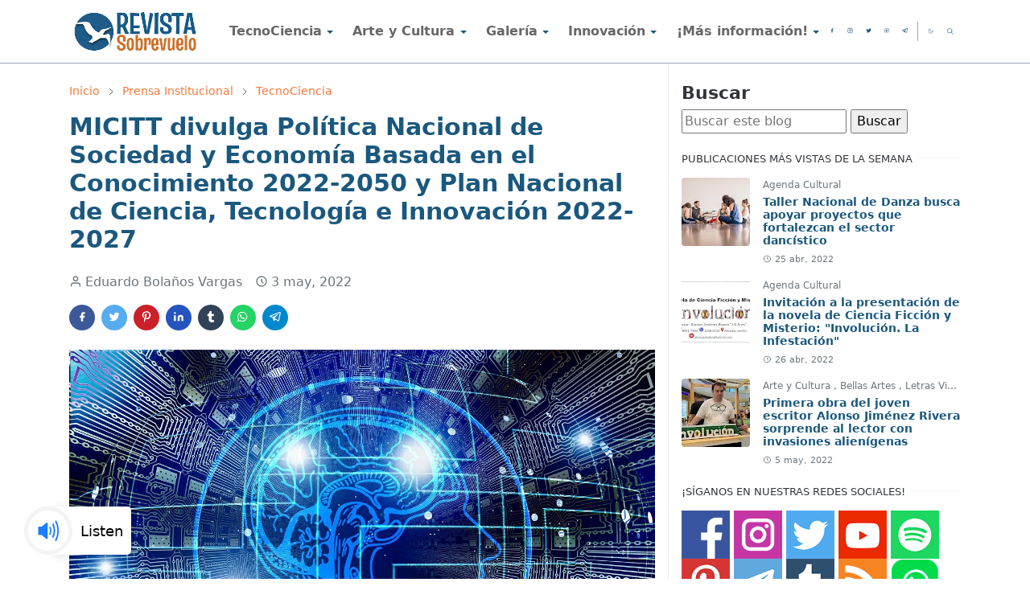

--- FILE ---
content_type: text/html; charset=UTF-8
request_url: https://www.revistasobrevuelo.com/2022/05/micitt-divulga-politica-nacional-de.html
body_size: 25358
content:
<!DOCTYPE html>
<html dir='ltr' lang='es-419'>
<head>
<script>/*<![CDATA[*/function rmurl(e,t){var r=new RegExp(/\?m=0|&m=0|\?m=1|&m=1/g);return r.test(e)&&(e=e.replace(r,""),t&&window.history.replaceState({},document.title,e)),e}const currentUrl=rmurl(location.toString(),!0);null!==localStorage&&"dark"==localStorage.getItem("theme")&&(document.querySelector("html").className="dark-mode");/*]]>*/</script>
<meta content='text/html; charset=UTF-8' http-equiv='Content-Type'/>
<meta content='width=device-width,initial-scale=1' name='viewport'/>
<!-- Primary Meta Tags -->
<link href='https://www.revistasobrevuelo.com/2022/05/micitt-divulga-politica-nacional-de.html' rel='canonical'/>
<meta content='https://www.revistasobrevuelo.com/2022/05/micitt-divulga-politica-nacional-de.html' property='og:url'/>
<meta content='Revista Sobrevuelo Team' name='author'/>
<meta content='Revista Sobrevuelo' name='application-name'/>
<meta content='general' name='rating'/>
<!-- Favicon -->
<link href='https://www.revistasobrevuelo.com/favicon.ico' rel='icon' type='image/x-icon'/>
<!-- Theme Color -->
<meta content='#ffffff' name='theme-color'/>
<meta content='#ffffff' name='msapplication-TileColor'/>
<meta content='#ffffff' name='msapplication-navbutton-color'/>
<meta content='#ffffff' name='apple-mobile-web-app-status-bar-style'/>
<meta content='yes' name='apple-mobile-web-app-capable'/>
<!-- Title -->
<title>MICITT divulga Política Nacional de Sociedad y Economía Basada en el Conocimiento 2022-2050 y Plan Nacional de Ciencia, Tecnología e Innovación 2022-2027 - Revista Sobrevuelo</title>
<meta content='MICITT divulga Política Nacional de Sociedad y Economía Basada en el Conocimiento 2022-2050 y Plan Nacional de Ciencia, Tecnología e Innovación 2022-2027 - Revista Sobrevuelo' name='title'/>
<meta content='MICITT divulga Política Nacional de Sociedad y Economía Basada en el Conocimiento 2022-2050 y Plan Nacional de Ciencia, Tecnología e Innovación 2022-2027 - Revista Sobrevuelo' property='og:title'/>
<meta content='MICITT divulga Política Nacional de Sociedad y Economía Basada en el Conocimiento 2022-2050 y Plan Nacional de Ciencia, Tecnología e Innovación 2022-2027 - Revista Sobrevuelo' name='twitter:title'/>
<!-- Image -->
<meta content='https://blogger.googleusercontent.com/img/b/R29vZ2xl/AVvXsEgmGWv0h7ekde75fzT2oN_MN2uCsMyETroEtmV7ATUpAqa6BwFLqcXw-R_kEMksfZ00vqyCmG069muWcJ0gSnOwXQKOcNQ1zwvzngUCOqW-0fiw_4G9hFOBgQInnCaEK0DeKYuhOXvPLS1weoeKDPjmORMsm8SLVXkvHPh14faVL2JoWPGd6U1IrSZ34Q/s16000/artificial-intelligence-3382507_1280.jpg' property='og:image'/>
<meta content='https://blogger.googleusercontent.com/img/b/R29vZ2xl/AVvXsEgmGWv0h7ekde75fzT2oN_MN2uCsMyETroEtmV7ATUpAqa6BwFLqcXw-R_kEMksfZ00vqyCmG069muWcJ0gSnOwXQKOcNQ1zwvzngUCOqW-0fiw_4G9hFOBgQInnCaEK0DeKYuhOXvPLS1weoeKDPjmORMsm8SLVXkvHPh14faVL2JoWPGd6U1IrSZ34Q/s16000/artificial-intelligence-3382507_1280.jpg' name='twitter:image'/>
<!-- Description -->
<meta content='MICITT divulga Política Nacional de Sociedad y Economía Basada en el Conocimiento 2022-2050 y Plan Nacional de Ciencia, Tecnología e Innovación 2022-2' name='description'/>
<meta content='MICITT divulga Política Nacional de Sociedad y Economía Basada en el Conocimiento 2022-2050 y Plan Nacional de Ciencia, Tecnología e Innovación 2022-2' property='og:description'/>
<meta content='MICITT divulga Política Nacional de Sociedad y Economía Basada en el Conocimiento 2022-2050 y Plan Nacional de Ciencia, Tecnología e Innovación 2022-2' name='twitter:description'/>
<!-- Open Graph / Facebook -->
<meta content='' property='fb:app_id'/>
<meta content='' property='article:author'/>
<meta content='website' property='og:type'/>
<meta content='es-419' property='og:locale'/>
<meta content='Revista Sobrevuelo' property='og:site_name'/>
<meta content='https://www.revistasobrevuelo.com/2022/05/micitt-divulga-politica-nacional-de.html' property='og:url'/>
<meta content='MICITT divulga Política Nacional de Sociedad y Economía Basada en el Conocimiento 2022-2050 y Plan Nacional de Ciencia, Tecnología e Innovación 2022-2027' property='og:image:alt'/>
<!-- Twitter -->
<meta content='' name='twitter:site'/>
<meta content='' name='twitter:creator'/>
<meta content='summary_large_image' name='twitter:card'/>
<meta content='https://www.revistasobrevuelo.com/2022/05/micitt-divulga-politica-nacional-de.html' name='twitter:url'/>
<meta content='MICITT divulga Política Nacional de Sociedad y Economía Basada en el Conocimiento 2022-2050 y Plan Nacional de Ciencia, Tecnología e Innovación 2022-2027' name='twitter:image:alt'/>
<!-- Feed -->
<link rel="alternate" type="application/atom+xml" title="Revista Sobrevuelo - Atom" href="https://www.revistasobrevuelo.com/feeds/posts/default" />
<link rel="alternate" type="application/rss+xml" title="Revista Sobrevuelo - RSS" href="https://www.revistasobrevuelo.com/feeds/posts/default?alt=rss" />
<link rel="service.post" type="application/atom+xml" title="Revista Sobrevuelo - Atom" href="https://www.blogger.com/feeds/221760079558614019/posts/default" />

<link rel="alternate" type="application/atom+xml" title="Revista Sobrevuelo - Atom" href="https://www.revistasobrevuelo.com/feeds/1817068129050219273/comments/default" />
<link href='https://cdn.jsdelivr.net/npm/bootstrap@5.1.3/dist/css/bootstrap.min.css' media='print' onload='if(media!="all")media="all"' rel='stylesheet'/><noscript><link href='https://cdn.jsdelivr.net/npm/bootstrap@5.1.3/dist/css/bootstrap.min.css' rel='stylesheet'/></noscript>
<style id='page-skin-1' type='text/css'><!--
/*
-----------------------------------------------
JetTheme Blogger Template
Name		: JetTheme Core
Version		: 2.9
Designer	: jettheme
URL			: www.jettheme.com
-----------------------------------------------
*/
:root {
--bs-font-sans-serif: system-ui,-apple-system,Segoe UI,Helvetica Neue,Arial,Noto Sans,Liberation Sans,sans-serif,Apple Color Emoji,Segoe UI Emoji,Segoe UI Symbol,Noto Color Emoji;
--bs-body-bg: #ffffff;
--bs-body-color: #323539;
--jt-primary: #f67938;
--jt-heading-color: #1a587e;
--jt-heading-link: #1a587e;
--jt-heading-hover: #f67938;
--jt-link-color: #f67938;
--jt-link-hover: #f46013;
--jt-blockquote: #f67938;
--jt-btn-primary: #f67938;
--jt-btn-primary-hover: #f46013;
--jt-btn-light-hover: #1a587e;
--jt-border-light: #efefef;
--jt-bg-light: #f3f7f9;
--jt-archive-bg: #ffffff;
--jt-nav-color: #686868;
--jt-nav-hover: #f67938;
--jt-nav-selected: #f67938;
--jt-dropdown-bg: #ffffff;
--jt-dropdown-color: #686868;
--jt-dropdown-hover: #f67938;
--jt-dropdown-selected: #f67938;
--jt-header-bg: #ffffff;
--jt-header-color: #1a587e;
--jt-header-border: #9fa6ad;
--jt-footer-bg: #212529;
--jt-footer-color: #9fa6ad;
--jt-footer-link: #9fa6ad;
--jt-footer-border: #323539;
--jt-socket-bg: #09080c;
--jt-socket-color: #9fa6ad;
}
.dark-mode {
--bs-body-bg: hsl(210, 11%, 15%);
--bs-body-color: hsl(210, 11%, 80%);
--jt-heading-color: hsl(210, 11%, 80%);
--jt-heading-link: hsl(210, 11%, 80%);
--jt-btn-light-hover: hsl(210, 11%, 85%);
--jt-border-light: hsl(210, 11%, 20%);
--jt-bg-light: hsl(210, 11%, 20%);
--jt-archive-bg: hsl(210, 11%, 17%);
--jt-nav-color: hsl(210, 11%, 70%);
--jt-dropdown-bg: hsl(210, 11%, 18%);
--jt-dropdown-color: hsl(210, 11%, 70%);
--jt-header-bg: hsl(210, 11%, 15%);
--jt-header-color: hsl(210, 11%, 80%);
--jt-header-border: hsl(210, 11%, 20%);
--jt-footer-bg: hsl(210, 11%, 15%);
--jt-footer-color: hsl(210, 11%, 80%);
--jt-footer-border: hsl(210, 11%, 20%);
--jt-socket-bg: hsl(210, 11%, 17%);
--jt-socket-color: hsl(210, 11%, 80%);
}
body {
font: normal normal 16px system-ui,-apple-system,Segoe UI,Helvetica Neue,Arial,Noto Sans,Liberation Sans,sans-serif,Apple Color Emoji,Segoe UI Emoji,Segoe UI Symbol,Noto Color Emoji;
color: var(--bs-body-color);
background-color: var(--bs-body-bg);
line-height: 1.5;
-webkit-font-smoothing: antialiased;
-moz-osx-font-smoothing: grayscale;
text-rendering: optimizeLegibility;
}
.d-block {
display:none;
}
.h1,.h2,.h3,.h4,.h5,.h6,
h1,h2,h3,h4,h5,h6 {
font: normal bold 30px var(--bs-font-sans-serif);
}
a {
transition-property: background-color, border-color, color, fill, stroke;
transition-timing-function: cubic-bezier(0.4, 0, 0.2, 1);
transition-duration: .3s;
text-decoration: none;
color: var(--jt-link-color);
}
a:hover {
color: var(--jt-link-hover);
}
.fs-7 {
font-size: 0.875rem;
}
.fs-8 {
font-size: 0.75rem;
}
.fs-9 {
font-size: 0.7rem;
}
.btn{
box-shadow: none !important
}
.btn-sm {
min-width: 32px;
min-height: 32px;
}
img,
svg,
iframe {
max-width:100%
}
img {
height:auto;
object-fit:cover;
}
label {
cursor: pointer;
}
.visually-hidden {
position: unset !important;
}
.form-control:focus {
box-shadow: none;
border-color: var(--jt-primary);
}
.form-control::placeholder {
opacity: .5;
}
.dropdown-toggle::after {
border-width: 0.25em 0.25em 0;
}
.dropdown-menu {
margin: 0;
padding: 0;
}
.px-3 {
padding-right: 1rem;
padding-left: 1rem;
}
.ratio:before{
content: none;
}
.ratio-1x1 {
padding-bottom: 100%;
}
.ratio-4x3 {
padding-bottom: 75%;
}
.ratio-16x9 {
padding-bottom: 56.25%;
}
.ratio-21x9 {
padding-bottom: 43%;
}
.object-cover {
object-fit: cover;
}
.jt-text-primary,
.hover-text-primary:hover,
input:checked ~ .check-text-primary {
color: var(--jt-primary)!important
}
.jt-btn-primary,
.jt-btn-outline-primary:hover {
color: #fff;
background-color: var(--jt-btn-primary);
border-color: var(--jt-btn-primary);
}
.jt-btn-light {
color: var(--bs-body-color);
background-color: var(--jt-bg-light);
border-color: var(--jt-bg-light);
}
.jt-btn-light:hover {
color: var(--jt-btn-light-hover);
}
.jt-btn-primary:hover,
.hover-btn-primary:hover,
input:checked + .jt-btn-outline-primary {
color: #fff !important;
background-color: var(--jt-btn-primary-hover)!important;
border-color: var(--jt-btn-primary-hover)!important
}
.jt-btn-outline-primary {
color: var(--jt-btn-primary);
border-color: var(--jt-btn-primary);
}
.jt-bg-primary {
background-color: var(--jt-primary)
}
.jt-bg-light {
background-color: var(--jt-bg-light)
}
.bg-archive {
background-color: var(--jt-archive-bg)
}
.jt-border-light {
border-color: var(--jt-border-light)!important;
}
input:checked ~ .d-block-check {
display: block !important;
}
input:checked ~ .d-none-check {
display: none !important;
}
.dropdown-menu,
.accordion-item,
.accordion-header {
background-color: var(--bs-body-bg);
color: var(--bs-body-color);
border-color: var(--jt-border-light);
}
.lazyload {
transition-property: opacity;
transition-timing-function: cubic-bezier(0.4, 0, 0.2, 1);
transition-duration: .3s;
opacity: 0;
}
.lazyload.loaded {
opacity: 1;
}
/* JetTheme Style */
pre {
background-color: var(--jt-bg-light);
margin-bottom: 1rem;
padding: 1rem;
font-size: 0.75rem;
}
blockquote {
border-left:  5px solid var(--jt-blockquote);
color: inherit;
font-size: 1.125rem;
margin-bottom: 1.5rem;
margin-top: 1.5rem;
padding-left: 1rem;
}
.header-animate.header-hidden {
transform: translateY(-100%);
box-shadow: none !important;
}
#header {
background-color: var(--jt-header-bg);
color: var(--jt-header-color);
transition-property: transform;
transition-timing-function: cubic-bezier(0.4, 0, 0.2, 1);
transition-duration: .3s;
min-height: 50px;
border-bottom: 1px solid var(--jt-header-border);
}
.header-social {
border-right: 1px solid var(--jt-header-border);
}
.jt-icon {
display: inline-block;
height: 1em;
vertical-align: -0.15em;
width: 1em;
fill:none;
stroke:currentColor;
stroke-linecap:round;
stroke-linejoin:round;
stroke-width:2;
}
.jt-icon-center {
font-family: sans-serif;
}
.icon-dark,
.dark-mode .icon-light {
display: none;
}
.dark-mode .icon-dark {
display: block;
}
#dark-toggler,
#search-toggler,
#navbar-toggler {
line-height: 1;
}
#dark-toggler {
font-size: 17px;
}
#footer {
background-color: var(--jt-footer-bg);
color: var(--jt-footer-color);
border-top: 1px solid var(--jt-footer-border);
}
#socket {
background-color: var(--jt-socket-bg);
color: var(--jt-socket-color);
}
#navbar {
z-index: 9999;
}
#navbar .menu-item {
position: relative;
}
#navbar .nav-link {
min-height: 40px;
}
#navbar .dropdown-toggle {
cursor: pointer;
align-items: center;
display: flex;
}
#navbar.d-block,
#navbar .dropdown-menu,
#navbar .nav-link,
#navbar .dropdown-toggle {
-webkit-transition: .3s;
-ms-transition: .3s;
-o-transition: .3s;
transition: .3s;
}
#navbar .navbar-nav > .menu-item > .nav-link {
font: normal bold 16px var(--bs-font-sans-serif);
line-height: 1.5;
color: var(--jt-nav-color);
}
#navbar .navbar-nav > .menu-item:hover > .nav-link,
#navbar .navbar-nav > .menu-item:hover > .dropdown-toggle {
color: var(--jt-nav-hover);
}
#navbar .navbar-nav > .menu-item > .nav-link.active,
#navbar .navbar-nav > .menu-item > .active ~ .dropdown-toggle {
color: var(--jt-nav-selected);
}
.logo-wrap {
width: 250px;
}
#search-header .dropdown-menu {
background-color:var(--jt-dropdown-bg);
color: var(--jt-dropdown-color);
border-color: var(--jt-header-border);
min-width: 300px;
right:0;
top:100%
}
.blog-admin {
display: none;
}
#pagination li + li {
margin-left: 5px;
}
.no-items {
display: none;
}
.feature-image,
.separator,
.tr-caption-container {
margin-bottom: 1rem;
}
.tr-caption-container {
width: 100%;
}
.separator a,
.tr-caption-container a {
margin: 0 !important;
padding: 0 !important;
}
.tr-caption {
font-size: 12px;
font-style: italic;
}
.widget:last-child {
margin-bottom: 0 !important;
}
#post-body .widget {
margin-top: 1.5rem;
}
.item-title {
color: var(--jt-heading-link);
}
.item-title:hover {
color: var(--jt-heading-hover);
}
#comment-editor{
width:100%
}
#primary .widget-title {
font-weight: 300;
text-transform: uppercase;
}
#footer .widget-title {
text-transform: uppercase;
}
#footer .widget-title,
#sidebar .widget-title {
font-size: 13px !important;
}
#footer .widget-title:after {
content: "";
display: block;
width: 50px;
border-bottom: 2px solid var(--jt-primary);
margin-top: 10px;
}
#primary .widget-title > span {
background-color: var(--bs-body-bg);
padding-right: 5px;
position: relative;
}
#main .widget-title:before,
#sidebar .widget-title:before {
background-color:  var(--jt-bg-light);
content: "";
height: 1px;
display: block;
position: absolute;
top: 50%;
transform: translateY(-50%);
width: 100%;
}
#main .widget-title:before {
border-right: 30px solid var(--jt-primary);
height: 5px;
}
.send-success:not(.loading) .contact-form-msg,
.send-error:not(.loading) .contact-form-msg {
display:block !important;
}
.send-success .contact-form-msg{
border-color: rgba(25,135,84,.3) !important;
}
.send-error .contact-form-msg{
border-color: rgba(255,193,7,.3) !important;
}
.send-success .contact-form-msg:before{
content: attr(data-success);
}
.send-error .contact-form-msg:before{
content: attr(data-error);
}
hr.example-ads:before {
content: "Advertisement here";
}
hr.example-ads {
background-color: var(--jt-bg-light);
border-radius: 0.25rem;
font-size: 0.875rem;
height: auto;
margin: 0;
opacity: 1;
padding: 1.5rem 0;
text-align: center;
}
body > .google-auto-placed {
margin: 0 auto 1.5rem;
max-width: 1108px;
}
.google-auto-placed > ins {
margin: 0 !important;
}
/* TYPOGRAPY */
.h1,h1{font-size:calc(1.375rem + 1.5vw)}
.h2,h2{font-size:calc(1.325rem + .9vw)}
.h3,h3{font-size:calc(1.3rem + .6vw)}
.h4,h4{font-size:calc(1.275rem + .3vw)}
.h5,h5{font-size:18px}
.h6,h6{font-size:16px}
.entry-title {
color: var(--jt-heading-color);
}
.entry-text h1,
.entry-text h2,
.entry-text h3,
.entry-text h4,
.entry-text h5,
.entry-text h6 {
color: var(--jt-heading-color);
padding-top: 1em;
margin-bottom: 1rem;
}
.entry-text li {
margin-bottom: 0.5rem;
}
/* Responsive Style */
@media (min-width: 576px) {
.ratio-sm-4x3 {
padding-bottom: 75%;
}
.ratio-sm-16x9 {
padding-bottom: 56.25%;
}
.border-sm-end {
border-right-width: 1px !important;
border-right-style: solid;
}
#post-pager .next-page {
border-left: 1px solid;
}
}
@media (min-width: 768px) {
.position-md-relative {
position: relative;
}
.border-md-end {
border-right-width: 1px !important;
border-right-style: solid;
}
}
@media (min-width: 992px) {
.d-lg-flex {
display: flex;
}
.col-lg-4 {
flex: 0 0 auto;
width: 33.33333333%;
}
.col-lg-8 {
flex: 0 0 auto;
width: 66.66666667%;
}
.border-lg-end {
border-right-width: 1px !important;
border-right-style: solid;
}
#navbar .navbar-nav > .menu-item {
display: flex;
}
#navbar .dropdown-menu {
background-color:var(--jt-dropdown-bg);
border-color: var(--jt-header-border);
margin-top: -10px;
display: block;
opacity: 0;
visibility: hidden;
pointer-events: none;
box-shadow: 5px 10px 10px -5px rgba(0, 0, 0, 0.14);
top:100%;
min-width: 150px;
}
#navbar .dropdown-menu .nav-link {
padding-right: 20px;
font-size: 15px;
color: var(--jt-dropdown-color);
}
#navbar .dropdown-menu .dropdown-toggle {
position: absolute;
right: 10px;
top: 20px;
}
#navbar .dropdown-menu .dropdown-menu {
left: 100%;
top: -1px;
}
#navbar .dropdown-menu .menu-item:hover > .nav-link,
#navbar .dropdown-menu .menu-item:hover > .dropdown-toggle {
color:  var(--jt-dropdown-hover);
}
#navbar .dropdown-menu .menu-item > .nav-link.active,
#navbar .dropdown-menu .menu-item > .active ~ .dropdown-toggle {
color:  var(--jt-dropdown-selected);
}
#navbar .menu-item:hover > .dropdown-menu {
opacity: 1;
visibility: visible;
pointer-events: unset;
margin: 0;
}
#navbar .navbar-nav > .menu-item > .nav-link {
padding: 1.5rem 1.2rem;
white-space:nowrap;
}
#navbar .navbar-nav > .menu-item > .dropdown-toggle {
bottom: 0;
pointer-events: none;
position: absolute;
right: 5px;
top: 3px;
}
#sidebar {
border-left: 1px solid var(--jt-border-light);
}
#footer-widget .widget {
margin-bottom: 0 !important;
}
}
@media (min-width: 1200px){
.container {
max-width: 1140px;
}
.h1,h1{font-size:30px}
.h2,h2{font-size:26px}
.h3,h3{font-size:22px}
.h4,h4{font-size:20px}
}
@media (min-width: 1400px) {
.container {
max-width: 1320px;
}
}
@media (max-width: 991.98px) {
input:checked ~ .dropdown-menu {
display: block;
}
input:checked + .dropdown-toggle {
color: var(--jt-dropdown-selected);
}
.logo-wrap {
width: 150px;
}
#search-header .dropdown-menu{
width: 100%;
}
#navbar {
background-color: var(--jt-header-bg);
padding-top: 70px;
padding-bottom: 30px;
position: fixed;
left: 0;
right: 0;
top: 0;
bottom: 0;
width: auto;
}
#navbar.d-block {
opacity: 0;
transform: translateX(-20%);
}
#navbar.show {
transform: translateX(0);
opacity: 1;
}
#navbar .navbar-nav {
max-height: 100%;
overflow-y: auto;
}
#navbar-toggle:checked ~ #header-main #navbar {
display:block;
}
#navbar .nav-link {
border-bottom: 1px solid var(--jt-header-border);
font-size: 16px !important;
color: var(--jt-dropdown-color);
}
#navbar .menu-item:hover > .nav-link {
color: var(--jt-dropdown-hover);
}
#navbar .active > .nav-link {
color: var(--jt-dropdown-selected);
}
#navbar .dropdown-toggle {
border-left: 1px solid var(--jt-header-border);
height: 2.5rem;
padding: 0 1rem;
position: absolute;
right: 0;
top: 0;
}
#navbar .dropdown-menu {
background-color: var(--jt-dropdown-bg);
border: none;
padding-left: 10px;
}
#sidebar {
border-top: 1px solid var(--jt-border-light);
}
}
@media (max-width: 575.98px) {
.feature-posts .item-thumbnail {
margin-bottom: -150px;
}
.feature-posts .item-thumbnail a {
border-radius: 0 !important;
box-shadow: none !important;
padding-bottom: 75%;
}
.feature-posts .item-content {
background-color: var(--bs-body-bg);
border: 5px solid;
border-radius: 0.25rem;
}
#post-pager .prev-page + .next-page {
border-top: 1px solid;
}
.full-width,
.px-3 .google-auto-placed {
margin-left: -1rem;
margin-right: -1rem;
width: auto !important;
}
#footer-widget .widget {
padding-left: 3rem;
padding-right: 3rem;
}
}
/*Your custom CSS is here*/

--></style>
<!-- Your Style and Script before </head> is here -->
<!-- Google tag (gtag.js) -->
<script async='async' src='https://www.googletagmanager.com/gtag/js?id=G-YTXFDK96E4'></script>
<script>
  window.dataLayer = window.dataLayer || [];
  function gtag(){dataLayer.push(arguments);}
  gtag('js', new Date());

  gtag('config', 'G-YTXFDK96E4');
</script>
</head><body class="d-block is-single"><textarea disabled readonly id="element-h" style="display:none"><style>/*<link href='https://www.blogger.com/dyn-css/authorization.css?targetBlogID=221760079558614019&amp;zx=5631bbe8-e7e9-42d7-994c-8ec9048f427e' media='none' onload='if(media!=&#39;all&#39;)media=&#39;all&#39;' rel='stylesheet'/><noscript><link href='https://www.blogger.com/dyn-css/authorization.css?targetBlogID=221760079558614019&amp;zx=5631bbe8-e7e9-42d7-994c-8ec9048f427e' rel='stylesheet'/></noscript>
<meta name='google-adsense-platform-account' content='ca-host-pub-1556223355139109'/>
<meta name='google-adsense-platform-domain' content='blogspot.com'/>

<script async src="https://pagead2.googlesyndication.com/pagead/js/adsbygoogle.js?client=ca-pub-1032723151924722&host=ca-host-pub-1556223355139109" crossorigin="anonymous"></script>

<!-- data-ad-client=ca-pub-1032723151924722 -->

<link rel="stylesheet" href="https://fonts.googleapis.com/css2?display=swap&family=Arial+Narrow"></head><body>*/</style></textarea>
<header class='header-animate sticky-top navbar py-0 navbar-expand-lg' content='itemid' id='header' itemid='#header' itemscope='itemscope' itemtype='https://schema.org/WPHeader'>
<input class='d-none' id='navbar-toggle' type='checkbox'/>
<div class='container position-relative px-3 flex-nowrap section' id='header-main'><div class='widget HTML logo-wrap position-relative' data-version='2' id='HTML10'>
<a class='d-block navbar-brand' href='https://www.revistasobrevuelo.com/'>
<img alt='Revista Sobrevuelo' height='55' loading='lazy' src='https://blogger.googleusercontent.com/img/b/R29vZ2xl/AVvXsEjKVc6cRoKakzImHn5eoiIBqP2NaSeFsGglfZVoRxL-x3_Q0HQD49prrqmdTmlp9KN-1HljLyp4-2dMSe6qhwyEETxvRFNZloTvSaU-G5tkDAujXPE1B4kKZh4DI3Ou_7tBghVNaLJOfnwJZ1zmatQIbuMxjeiZE1_2QOCdlWuSjQriEuuZrziM754SSA/w640-h265/logos%20revista%202022%20portada%20julio.jpg' width='175'/>
</a>
</div><div class='widget LinkList d-flex align-self-stretch align-items-center order-lg-1 ms-auto' data-version='2' id='LinkList10'>
<div class='header-social d-flex pe-1'><a aria-label='facebook' class='px-2 text-reset jt-icon-center i-facebook' href='https://www.facebook.com/RevistaSobrevuelo' rel='noopener' target='_blank'><svg aria-hidden='true' class='jt-icon'><use xlink:href='#i-facebook'></use></svg></a><a aria-label='instagram' class='px-2 text-reset jt-icon-center i-instagram' href='https://www.instagram.com/revistasobrevuelo/' rel='noopener' target='_blank'><svg aria-hidden='true' class='jt-icon'><use xlink:href='#i-instagram'></use></svg></a><a aria-label='twitter' class='px-2 text-reset jt-icon-center i-twitter' href='https://twitter.com/RevSobrevuelo' rel='noopener' target='_blank'><svg aria-hidden='true' class='jt-icon'><use xlink:href='#i-twitter'></use></svg></a><a aria-label='youtube' class='px-2 text-reset jt-icon-center i-youtube' href='https://www.youtube.com/@revistasobrevuelo' rel='noopener' target='_blank'><svg aria-hidden='true' class='jt-icon'><use xlink:href='#i-youtube'></use></svg></a><a aria-label='telegram' class='px-2 text-reset jt-icon-center i-telegram' href='https://t.me/revistasobrevuelo' rel='noopener' target='_blank'><svg aria-hidden='true' class='jt-icon'><use xlink:href='#i-telegram'></use></svg></a></div>
<div class='d-flex align-self-stretch align-items-center ps-1' id='dark-header'>
<label aria-label='Toggle Dark Mode' class='p-2 jt-icon-center' id='dark-toggler'><svg aria-hidden='true' class='jt-icon'><use class='icon-light' xlink:href='#i-moon'></use><use class='icon-dark' xlink:href='#i-sun'></use></svg></label>
</div>
<div class='d-flex align-self-stretch align-items-center position-md-relative' id='search-header'>
<input class='d-none' id='search-toggle' type='checkbox'/>
<label aria-label='Toggle search' class='p-2 check-text-primary hover-text-primary jt-icon-center' for='search-toggle' id='search-toggler'><svg aria-hidden='true' class='fs-5 jt-icon'><use xlink:href='#i-search'></use></svg></label>
<div class='dropdown-menu p-1 shadow-sm d-block-check'>
<form action='https://www.revistasobrevuelo.com/search' class='input-group' method='GET' target='_top'>
<input class='form-control fs-7 border-0 rounded-0 bg-transparent text-reset' id='search-input' name='q' placeholder='Enter your search' required='required' type='text' value=''/>
<input name='max-results' type='hidden' value='10'/>
<button class='btn btn-sm fw-bold py-2 px-4 rounded-pill border-0 jt-btn-primary m-0' type='submit'>Buscar</button>
</form>
</div>
</div>
<div class='d-flex align-self-stretch align-items-center d-lg-none'>
<label aria-label='Toggle navigation' class='p-1 jt-icon-center hover-text-primary' for='navbar-toggle' id='navbar-toggler'><svg aria-hidden='true' class='fs-3 jt-icon'><use xlink:href='#i-menu'></use></svg></label>
</div>
</div><div class='widget LinkList collapse navbar-collapse' data-version='2' id='navbar'>
<label class='d-flex position-absolute fs-1 d-lg-none mt-4 me-4 top-0 end-0' for='navbar-toggle'><svg aria-hidden='true' class='jt-icon'><use xlink:href='#i-close'></use></svg></label>
<ul class='navbar-nav px-4 p-lg-0 container' itemscope='itemscope' itemtype='http://schema.org/SiteNavigationElement' role='menu'>
<li class="menu-item"><a class='nav-link' href='https://www.revistasobrevuelo.com/search/label/TecnoCiencia' itemprop='url' role='menuitem'>
<span itemprop='name'>TecnoCiencia</span></a>
<input class='d-none' id='sub-toggle-1' type='checkbox'/><label class='dropdown-toggle' for='sub-toggle-1'></label> <ul class="dropdown-menu rounded-0"> <li class="d-none"> 
</li><li class="menu-item"><a class='nav-link' href='https://revistasobrevuelo.blogspot.com/search/label/Ciencia' itemprop='url' role='menuitem'>
<span itemprop='name'>Ciencia</span></a>
</li><li class="menu-item"><a class='nav-link' href='https://revistasobrevuelo.blogspot.com/search/label/Tecnolog%C3%ADa' itemprop='url' role='menuitem'>
<span itemprop='name'>Tecnología</span></a>
</li><li class="menu-item"><a class='nav-link' href='https://revistasobrevuelo.blogspot.com/search/label/Ambiente' itemprop='url' role='menuitem'>
<span itemprop='name'>Ambiente</span></a>
</li><li class="menu-item"><a class='nav-link' href='https://www.revistasobrevuelo.com/search/label/Salud' itemprop='url' role='menuitem'>
<span itemprop='name'>Salud</span></a>
</li><li class="menu-item"><a class='nav-link' href='https://revistasobrevuelo.blogspot.com/search/label/Comunicaci%C3%B3n%20Social' itemprop='url' role='menuitem'>
<span itemprop='name'>Comunicación</span></a>
</li><li class="menu-item"><a class='nav-link' href='https://revistasobrevuelo.blogspot.com/search/label/Prensa%20Institucional' itemprop='url' role='menuitem'>
<span itemprop='name'>Institucional</span></a>
</li><li class="menu-item"><a class='nav-link' href='https://www.revistasobrevuelo.com/search/label/Agenda%20TecnoCiencia' itemprop='url' role='menuitem'>
<span itemprop='name'>Agenda TecnoCiencia</span></a>
</li> </ul> 
</li><li class="menu-item"><a class='nav-link' href='https://revistasobrevuelo.blogspot.com/search/label/Arte%20y%20Cultura?' itemprop='url' role='menuitem'>
<span itemprop='name'>Arte y Cultura</span></a>
<input class='d-none' id='sub-toggle-11' type='checkbox'/><label class='dropdown-toggle' for='sub-toggle-11'></label> <ul class="dropdown-menu rounded-0"> <li class="d-none"> 
</li><li class="menu-item"><a class='nav-link' href='https://revistasobrevuelo.blogspot.com/search/label/Bellas%20Artes' itemprop='url' role='menuitem'>
<span itemprop='name'>Bellas Artes</span></a>
</li><li class="menu-item"><a class='nav-link' href='https://revistasobrevuelo.blogspot.com/search/label/Cultura%20Popular' itemprop='url' role='menuitem'>
<span itemprop='name'>Cultura Popular</span></a>
</li><li class="menu-item"><a class='nav-link' href='https://www.revistasobrevuelo.com/search/label/Letras%20Vivas' itemprop='url' role='menuitem'>
<span itemprop='name'>Letras Vivas</span></a>
</li><li class="menu-item"><a class='nav-link' href='https://www.revistasobrevuelo.com/search/label/Fotograf%C3%ADa' itemprop='url' role='menuitem'>
<span itemprop='name'>Fotografía</span></a>
</li><li class="menu-item"><a class='nav-link' href='https://www.revistasobrevuelo.com/search/label/Agenda%20Cultural' itemprop='url' role='menuitem'>
<span itemprop='name'>Agenda Cultural</span></a>
</li> </ul> 
</li><li class="menu-item"><a class='nav-link' href='https://revistasobrevuelo.blogspot.com/search/label/De%20Viaje' itemprop='url' role='menuitem'>
<span itemprop='name'>Galería</span></a>
<input class='d-none' id='sub-toggle-19' type='checkbox'/><label class='dropdown-toggle' for='sub-toggle-19'></label> <ul class="dropdown-menu rounded-0"> <li class="d-none"> 
</li><li class="menu-item"><a class='nav-link' href='https://www.revistasobrevuelo.com/search/label/De%20Viaje' itemprop='url' role='menuitem'>
<span itemprop='name'>De Viaje</span></a>
</li><li class="menu-item"><a class='nav-link' href='https://revistasobrevuelo.blogspot.com/search/label/Gastronom%C3%ADa' itemprop='url' role='menuitem'>
<span itemprop='name'>Gastronomía</span></a>
</li><li class="menu-item"><a class='nav-link' href='https://open.spotify.com/show/60JFtLo6RSkkZLcGSTAPSi?si=0c2c85c9522f48f9' itemprop='url' role='menuitem'>
<span itemprop='name'>Podcast Revista Sobrevuelo</span></a>
</li><li class="menu-item"><a class='nav-link' href='https://open.spotify.com/show/1wOxx1cCIsYJIQ3bQthgIy?si=80aa031e878745b3' itemprop='url' role='menuitem'>
<span itemprop='name'>Podcast Bienestar Total</span></a>
</li><li class="menu-item"><a class='nav-link' href='http://www.revistasobrevuelo.com/search/label/Creando%20Sue%C3%B1os' itemprop='url' role='menuitem'>
<span itemprop='name'>Blog: Creando Sueños</span></a>
</li><li class="menu-item"><a class='nav-link' href='https://www.revistasobrevuelo.com/search/label/Opini%C3%B3n?max-results=10' itemprop='url' role='menuitem'>
<span itemprop='name'>Opinión</span></a>
</li> </ul> 
</li><li class="menu-item"><a class='nav-link' href='https://www.revistasobrevuelo.com/search/label/Innovaci%C3%B3n' itemprop='url' role='menuitem'>
<span itemprop='name'>Innovación</span></a>
<input class='d-none' id='sub-toggle-28' type='checkbox'/><label class='dropdown-toggle' for='sub-toggle-28'></label> <ul class="dropdown-menu rounded-0"> <li class="d-none"> 
</li><li class="menu-item"><a class='nav-link' href='https://www.revistasobrevuelo.com/search/label/Empresarial' itemprop='url' role='menuitem'>
<span itemprop='name'>Empresarial</span></a>
</li><li class="menu-item"><a class='nav-link' href='https://www.revistasobrevuelo.com/search/label/Emprendimientos' itemprop='url' role='menuitem'>
<span itemprop='name'>Emprendimientos</span></a>
</li><li class="menu-item"><a class='nav-link' href='https://www.revistasobrevuelo.com/search/label/Organizaciones' itemprop='url' role='menuitem'>
<span itemprop='name'>Organizaciones</span></a>
</li><li class="menu-item"><a class='nav-link' href='https://www.revistasobrevuelo.com/search/label/Inteligencia%20Artificial' itemprop='url' role='menuitem'>
<span itemprop='name'>Inteligencia Artificial</span></a>
</li> </ul> 
</li><li class="menu-item"><a class='nav-link' href='https://www.revistasobrevuelo.com/p/redes-sociales.html' itemprop='url' role='menuitem'>
<span itemprop='name'>&#161;Más información!</span></a>
<input class='d-none' id='sub-toggle-35' type='checkbox'/><label class='dropdown-toggle' for='sub-toggle-35'></label> <ul class="dropdown-menu rounded-0"> <li class="d-none"> 
</li><li class="menu-item"><a class='nav-link' href='https://revistasobrevuelo.blogspot.com/p/quienes-somos.html' itemprop='url' role='menuitem'>
<span itemprop='name'>&#191;Quiénes somos?</span></a>
</li><li class="menu-item"><a class='nav-link' href='https://www.revistasobrevuelo.com/p/redes-sociales.html' itemprop='url' role='menuitem'>
<span itemprop='name'>Redes Sociales</span></a>
</li><li class="menu-item"><a class='nav-link' href='https://revistasobrevuelo.blogspot.com/p/colaboradores.html' itemprop='url' role='menuitem'>
<span itemprop='name'>Colaboradores</span></a>
</li><li class="menu-item"><a class='nav-link' href='https://revistasobrevuelo.blogspot.com/p/sitios-de-divulgacion-cientifica.html' itemprop='url' role='menuitem'>
<span itemprop='name'>Sitios Recomendados</span></a>
</li> </ul> </li></ul>
</div></div>
</header>
<!--Main Content-->
<div id='primary'>
<div class='container px-0'>
<div class='d-lg-flex' id='main-content'>
<div class='col-lg-8 px-3' id='main'>
<div class='pt-4 no-items section' id='before-post'>
</div>
<div class='pt-4 pb-5 section' id='blog-post'><div class='widget Blog' data-version='2' id='Blog1'>
<div itemscope='itemscope' itemtype='https://schema.org/BreadcrumbList' style='--bs-breadcrumb-divider: url("data:image/svg+xml,%3Csvg xmlns=&#39;http://www.w3.org/2000/svg&#39; height=&#39;8&#39; width=&#39;8&#39; fill=&#39;none&#39; viewbox=&#39;0 0 24 24&#39; stroke=&#39;%23686868&#39;%3E%3Cpath stroke-linecap=&#39;round&#39; stroke-linejoin=&#39;round&#39; stroke-width=&#39;1&#39; d=&#39;M 0.5,0.5 4,4 0.5,7.5&#39;/%3E%3C/svg%3E");'>
<ol class='breadcrumb d-block text-nowrap fs-7 overflow-hidden text-truncate'>
<li class='breadcrumb-item d-inline-block' itemprop='itemListElement' itemscope='itemscope' itemtype='https://schema.org/ListItem'>
<a href='https://www.revistasobrevuelo.com/' itemprop='item' rel='tag' title='Home'><span itemprop='name'>Inicio</span></a>
<meta content='1' itemprop='position'/>
</li>
<li class='breadcrumb-item d-inline-block' itemprop='itemListElement' itemscope='itemscope' itemtype='https://schema.org/ListItem'>
<a href='https://www.revistasobrevuelo.com/search/label/Prensa%20Institucional?max-results=10' itemprop='item' rel='tag' title='Prensa Institucional'><span itemprop='name'>Prensa Institucional</span></a>
<meta content='2' itemprop='position'/>
</li>
<li class='breadcrumb-item d-inline-block' itemprop='itemListElement' itemscope='itemscope' itemtype='https://schema.org/ListItem'>
<a href='https://www.revistasobrevuelo.com/search/label/TecnoCiencia?max-results=10' itemprop='item' rel='tag' title='TecnoCiencia'><span itemprop='name'>TecnoCiencia</span></a>
<meta content='3' itemprop='position'/>
</li>
</ol>
</div>
<article class='mb-5' id='single-content'>
<script type='application/ld+json'>
{
  "@context": "http://schema.org/",
  "@type": "NewsArticle",
  "mainEntityOfPage": {
    "@type": "WebPage",
    "@id": "https://www.revistasobrevuelo.com/2022/05/micitt-divulga-politica-nacional-de.html"
  },
  "author": {
    "@type": "Person",
    "name": "Eduardo Bolaños Vargas",
    "url": "https://www.blogger.com/profile/13652018309375736690"
  },
  "publisher": {
    "@type": "Organization",
    "name": "Revista Sobrevuelo"
  },
  "headline": "MICITT divulga Política Nacional de Sociedad y Economía Basada en el Conocimiento 2022-2050 y Plan Nacional de Ciencia, Tecnología e Innovación 2022-2027",
  "description": "MICITT divulga Política Nacional de Sociedad y Economía Basada en el Conocimiento 2022-2050 y Plan Nacional de Ciencia, Tecnología e Innovación 2022-2",
  "image": "https://blogger.googleusercontent.com/img/b/R29vZ2xl/AVvXsEgmGWv0h7ekde75fzT2oN_MN2uCsMyETroEtmV7ATUpAqa6BwFLqcXw-R_kEMksfZ00vqyCmG069muWcJ0gSnOwXQKOcNQ1zwvzngUCOqW-0fiw_4G9hFOBgQInnCaEK0DeKYuhOXvPLS1weoeKDPjmORMsm8SLVXkvHPh14faVL2JoWPGd6U1IrSZ34Q/s16000/artificial-intelligence-3382507_1280.jpg",
  "datePublished": "2022-05-03T10:52:00-06:00",
  "dateModified": "2022-05-08T16:02:05-06:00"
}
</script>
<header class='entry-header mb-3'>
<h1 class='entry-title mb-4'>MICITT divulga Política Nacional de Sociedad y Economía Basada en el Conocimiento 2022-2050 y Plan Nacional de Ciencia, Tecnología e Innovación 2022-2027</h1>
<div class='entry-meta mb-3 text-secondary d-flex flex-wrap fw-light'>
<div class='me-3'><svg aria-hidden='true' class='me-1 jt-icon'><use xlink:href='#i-user'></use></svg>Eduardo Bolaños Vargas</div>
<div class='me-3'><svg aria-hidden='true' class='me-1 jt-icon'><use xlink:href='#i-clock'></use></svg><span class='date-format' data-date='2022-05-03T10:52:00-06:00'>3 may, 2022</span></div>
</div>
</header>
<div class='social-share mb-3'>
<div class='d-flex fs-5'>
<a class='me-2 mb-2 btn btn-sm jt-icon-center text-white rounded-pill' href='https://www.facebook.com/sharer.php?u=https://www.revistasobrevuelo.com/2022/05/micitt-divulga-politica-nacional-de.html' rel='nofollow noopener noreferrer' style='background-color:#3b5998' target='_blank' title='Facebook Share'><svg aria-hidden='true' class='jt-icon'><use xlink:href='#i-facebook'></use></svg></a>
<a class='me-2 mb-2 btn btn-sm jt-icon-center text-white rounded-pill' href='https://twitter.com/intent/tweet?url=https://www.revistasobrevuelo.com/2022/05/micitt-divulga-politica-nacional-de.html' rel='nofollow noopener noreferrer' style='background-color:#55acee' target='_blank' title='Tweet This'><svg aria-hidden='true' class='jt-icon'><use xlink:href='#i-twitter'></use></svg></a>
<a class='me-2 mb-2 btn btn-sm jt-icon-center text-white rounded-pill' href='https://pinterest.com/pin/create/button/?url=https://www.revistasobrevuelo.com/2022/05/micitt-divulga-politica-nacional-de.html&media=https://blogger.googleusercontent.com/img/b/R29vZ2xl/AVvXsEgmGWv0h7ekde75fzT2oN_MN2uCsMyETroEtmV7ATUpAqa6BwFLqcXw-R_kEMksfZ00vqyCmG069muWcJ0gSnOwXQKOcNQ1zwvzngUCOqW-0fiw_4G9hFOBgQInnCaEK0DeKYuhOXvPLS1weoeKDPjmORMsm8SLVXkvHPh14faVL2JoWPGd6U1IrSZ34Q/s16000/artificial-intelligence-3382507_1280.jpg' rel='nofollow noopener noreferrer' style='background-color:#cb2027' target='_blank' title='Pin It'><svg aria-hidden='true' class='jt-icon'><use xlink:href='#i-pinterest'></use></svg></a>
<a class='me-2 mb-2 btn btn-sm jt-icon-center text-white rounded-pill' href='https://www.linkedin.com/sharing/share-offsite/?url=https://www.revistasobrevuelo.com/2022/05/micitt-divulga-politica-nacional-de.html' rel='nofollow noopener noreferrer' style='background-color:#2554bf' target='_blank' title='Linkedin Share'><svg aria-hidden='true' class='jt-icon'><use xlink:href='#i-linkedin'></use></svg></a>
<a class='me-2 mb-2 btn btn-sm jt-icon-center text-white rounded-pill' href='https://www.tumblr.com/share/link?url=https://www.revistasobrevuelo.com/2022/05/micitt-divulga-politica-nacional-de.html' rel='nofollow noopener noreferrer' style='background-color:#314358' target='_blank' title='Tumblr Share'><svg aria-hidden='true' class='jt-icon'><use xlink:href='#i-tumblr'></use></svg></a>
<a class='me-2 mb-2 btn btn-sm jt-icon-center text-white rounded-pill' href='https://wa.me/?text=https://www.revistasobrevuelo.com/2022/05/micitt-divulga-politica-nacional-de.html' rel='nofollow noopener noreferrer' style='background-color:#25d366' target='_blank' title='Share to whatsapp'><svg aria-hidden='true' class='jt-icon'><use xlink:href='#i-whatsapp'></use></svg></a>
<a class='me-2 mb-2 btn btn-sm jt-icon-center text-white rounded-pill' href='https://t.me/share/url?url=https://www.revistasobrevuelo.com/2022/05/micitt-divulga-politica-nacional-de.html' rel='nofollow noopener noreferrer' style='background-color:#0088cc' target='_blank' title='Share to telegram'><svg aria-hidden='true' class='jt-icon'><use xlink:href='#i-telegram'></use></svg></a>
</div>
</div>
<div class='entry-text text-break mb-5' id='post-body'>
<p></p><div class="separator" style="clear: both; text-align: center;"><a href="https://blogger.googleusercontent.com/img/b/R29vZ2xl/AVvXsEgmGWv0h7ekde75fzT2oN_MN2uCsMyETroEtmV7ATUpAqa6BwFLqcXw-R_kEMksfZ00vqyCmG069muWcJ0gSnOwXQKOcNQ1zwvzngUCOqW-0fiw_4G9hFOBgQInnCaEK0DeKYuhOXvPLS1weoeKDPjmORMsm8SLVXkvHPh14faVL2JoWPGd6U1IrSZ34Q/s1280/artificial-intelligence-3382507_1280.jpg" style="margin-left: 1em; margin-right: 1em;"><img border="0" data-original-height="853" data-original-width="1280" src="https://blogger.googleusercontent.com/img/b/R29vZ2xl/AVvXsEgmGWv0h7ekde75fzT2oN_MN2uCsMyETroEtmV7ATUpAqa6BwFLqcXw-R_kEMksfZ00vqyCmG069muWcJ0gSnOwXQKOcNQ1zwvzngUCOqW-0fiw_4G9hFOBgQInnCaEK0DeKYuhOXvPLS1weoeKDPjmORMsm8SLVXkvHPh14faVL2JoWPGd6U1IrSZ34Q/s16000/artificial-intelligence-3382507_1280.jpg" /></a></div><span style="caret-color: rgb(0, 0, 0); font-family: inherit;"><br /></span><p></p><p></p><ul style="text-align: left;"><li><span style="caret-color: rgb(0, 0, 0); font-family: inherit;"><span style="color: #0b5394;"><i>Ambos están orientados al incremento de la productividad y desarrollo económico.</i></span></span></li><li><span style="caret-color: rgb(0, 0, 0); font-family: inherit;"><span style="color: #0b5394;"><i>Fortalecerán acciones dirigidas para que el país mejore sus capacidades y aumente sus niveles de desarrollo científico y tecnológico.</i></span></span></li></ul><p></p><div style="caret-color: rgb(0, 0, 0); text-size-adjust: auto;"><span style="font-family: inherit;"><br /><span class="Apple-converted-space"><b><span style="color: #0b5394;">COMUNICACIÓN MICITT -</span><i>&nbsp;</i></b>&nbsp;</span>El Ministerio de Ciencia, Innovación, Tecnología y Telecomunicaciones (MICITT) divulgó este martes la Política Nacional de Sociedad y Economía Basada en el Conocimiento 2022-2050 (PNSEBC) y el Plan Nacional de Ciencia, Tecnología e Innovación 2022-2027 (PNCTI), instrumentos que permitirán orientar las acciones y vinculación del sector durante los próximos años del Sistema Nacional de Ciencia, Tecnología e Innovación.<br /><br />&#8220;Nos complace presentar la Política Nacional de Sociedad y Economía basadas en el Conocimiento 2022-2050 (PNSEBC), una visión orientada a instituir procesos de vinculación y transformación social y productiva, apoyados en el uso intensivo del conocimiento y el acceso democrático a los beneficios de la ciencia, la innovación, la tecnología y las telecomunicaciones. Junto con esta política presentamos el PNCTI 2022-2027, enfocado consolidar tecnologías transversales de vital importancia para el país: Tecnologías de Información y Comunicación, Bioeconomía y Economía Circular, la Salud y Ciencias de la Vida, que aprovechan las ventajas nacionales y territoriales y fomentan esta articulación de actores desde la perspectiva inter, multi y transdisciplinaria, así como la atracción de inversión extranjera directa, el estímulo al sector productivo nacional y el encadenamiento productivo&#8221;, manifestó la Ministra de Ciencia, Innovación, Tecnología y Telecomunicaciones, Paola Vega Castillo.<br /><br /><iframe allowfullscreen="" class="BLOG_video_class" height="353" src="https://www.youtube.com/embed/9khc8-HApWo" width="425" youtube-src-id="9khc8-HApWo"></iframe></span></div><div style="caret-color: rgb(0, 0, 0); text-size-adjust: auto;"><b><span style="font-family: inherit;"><br /></span></b></div><div style="caret-color: rgb(0, 0, 0); text-size-adjust: auto;"><h3 style="text-align: left;"><b><span style="font-family: inherit;">Política Nacional de Sociedad y Economía Basadas en el Conocimiento (PNSEBC) 2022-2050</span></b></h3><span style="font-family: inherit;">La PNSEBC fue construida de forma participativa y consensuada con actores de la sociedad civil, el sector privado y la academia; busca articular los esfuerzos del país en una visión de largo plazo con respecto al progreso científico-tecnológico, así como su impacto económico, social y ambiental.<br /><br />&#8220;La Política permitirá potenciar las capacidades demostradas de la población costarricense en áreas científicas y tecnológicas, áreas STEM, creando el talento humano necesario para dinamizar la economía, responder a las necesidades empresariales, generar nuevos modelos de negocio, fuentes de empleo e impulsar el bienestar de la sociedad. Prioriza transformar la escala y competitividad de los procesos de innovación del sector productivo como catalizador del desarrollo económico, inclusivo y sustentable hacia una sociedad de conocimiento&#8221; destacó Federico Torres Carballo, Viceministro de Ciencia y Tecnología.<br /><br />La PNSEBC se construye a partir de cuatro áreas estratégicas, las cuales son vinculantes para el desarrollo de nuestro país: Generación de conocimiento, Talento humano, Innovación transformadora y Transformación digital (Gobernanza para el Gobierno Digital y Digitalización Inclusiva).<br /><br />La transformación digital promueve la incorporación de tecnologías digitales en las instituciones públicas y sus modelos de gobernanza, las estrategias y prácticas productivas de los distintos sectores económicos y el ejercicio de la ciudadanía de la población en general, asegurando la inclusión digital de todas las personas de forma provechosa y segura.<br /><br />Esta transformación digital permitirá mejorar la gestión de la información, aumento de competitividad, análisis de datos, automatización, entre otros, considerando su aplicación en el sector público y en sectores que van desde el turismo hasta el sector agro, incluyendo emprendimientos, comercio e industria.<br /><br />La operacionalización de esta política se realizará por medio de planes nacionales quinquenales y estrategias hasta el 2050.&nbsp; Entre estos se encuentra el PNCTI 2022-2027.</span></div><h3 style="caret-color: rgb(0, 0, 0); text-align: left; text-size-adjust: auto;"><b><span style="font-family: inherit;"><br /></span></b><b><span style="font-family: inherit;">Plan Nacional de Ciencia Tecnología e Innovación (PNCTI) 2022-2027</span></b></h3><div style="caret-color: rgb(0, 0, 0); text-size-adjust: auto;"><span style="font-family: inherit;">Se basa en una visión transversal de la ciencia, la tecnología y la innovación, que promueve un enfoque integral con impacto en el desarrollo social, económico y ambiental de la ciudadanía costarricense y su articulación con otros sectores.<br /><br />Este Plan refleja las principales tendencias internacionales en la evolución de las sociedades, promueve nuevas prácticas para construir colectivamente soluciones innovadoras frente a los principales retos nacionales y acciones en tecnologías digitales, bioeconomía, investigación en salud y ciencias de la vida, inteligencia artificial y desarrollo aeroespacial.<br /><br />Tanto la Política Nacional de Sociedad y Economía Basadas en el Conocimiento (PNSEBC) 2022-2050 y el Plan Nacional de Ciencia Tecnología e Innovación (PNCTI) 2022-2027, pueden solicitarse al correo electrónico:<span class="Apple-converted-space">&nbsp;</span><a href="mailto:planificacion.institucional@micit.go.cr">planificacion.institucional@m<wbr></wbr>icit.go.cr</a></span></div>
</div>
<div class='entry-tag'>
</div>
</article>
<div class='position-fixed start-0 top-50 blog-admin pid-648768210'>
<a class='d-block btn btn-sm jt-btn-light rounded-0' href='https://www.blogger.com/blog/posts/221760079558614019' rel='nofollow noopener noreferrer' target='_blank' title='Dashboard'><svg aria-hidden='true' class='jt-icon'><use xlink:href='#i-menu'></use></svg></a><a class='d-block btn btn-sm jt-btn-light rounded-0' href='https://www.blogger.com/blog/post/edit/221760079558614019/1817068129050219273' rel='nofollow noopener noreferrer' target='_blank' title='Edit post'><svg aria-hidden='true' class='jt-icon'><use xlink:href='#i-edit'></use></svg></a>
</div>
<div class='d-sm-flex border-top border-bottom jt-border-light mb-5' id='post-pager'>
<a class='d-block prev-page col-sm-6 py-3 pe-sm-3 border-sm-bottom jt-border-light text-reset text-center text-sm-start' href='https://www.revistasobrevuelo.com/2022/05/convocatoria-participar-del-primer.html'>
<span class='d-block pe-2 fs-7 fw-light'><svg aria-hidden='true' class='jt-icon'><use xlink:href='#i-arrow-l'></use></svg>Siguiente artículo</span>
</a>
<a class='d-block next-page col-sm-6 py-3 ps-sm-3 jt-border-light text-center text-sm-end text-reset ms-auto' href='https://www.revistasobrevuelo.com/2022/05/el-teatro-popular-melico-salazar.html'>
<span class='d-block ps-2 fs-7 fw-light'>Artículo anterior <svg aria-hidden='true' class='jt-icon'><use xlink:href='#i-arrow-r'></use></svg></span>
</a>
</div>
<div class='custom-posts visually-hidden related-posts' data-func='related_temp' data-items='10' data-no-item='https://www.revistasobrevuelo.com/2022/05/micitt-divulga-politica-nacional-de.html' data-shuffle='4' data-title='Related Post'>Prensa Institucional,TecnoCiencia</div>
</div></div>
<div class='d-none no-items section' id='ads-post'>
</div>
</div>
<div class='col-lg-4 px-3 pb-5 separator-main position-relative ms-auto' content='itemid' id='sidebar' itemid='#sidebar' itemscope='itemscope' itemtype='https://schema.org/WPSideBar'>
<div class='pt-4 section' id='sidebar-static'><div class='widget BlogSearch' data-version='2' id='BlogSearch1'>
<h3 class='title'>
Buscar
</h3>
<div class='widget-content' role='search'>
<form action='https://www.revistasobrevuelo.com/search' class='search-form' target='_top'>
<input aria-label='Buscar este blog' autocomplete='off' class='search-input' name='q' placeholder='Buscar este blog' value=''/>
<input class='search-action' type='submit' value='Buscar'/>
</form>
</div>
</div></div>
<div class='position-sticky py-4 top-0 section' id='sidebar-sticky'><div class='widget PopularPosts position-relative mb-4' data-version='2' id='PopularPosts2'>
<h2 class='widget-title position-relative fs-6 mb-3'><span>Publicaciones más vistas de la semana</span></h2>
<div class='widget-content popular-posts'>
<div class='item-post d-flex mb-3'>
<div class='item-thumbnail me-3' style='width:85px'>
<a class='rounded jt-bg-light overflow-hidden d-block ratio ratio-1x1' href='https://www.revistasobrevuelo.com/2022/04/taller-nacional-de-danza-busca-apoyar.html'>
<img alt='Taller Nacional de Danza busca apoyar proyectos que fortalezcan el sector dancístico' class='lazyload' data-src='https://blogger.googleusercontent.com/img/b/R29vZ2xl/AVvXsEj6Ew6G5oUF7TTvF9L9L4GpnfUoY4JQTMjcz_lKOJ7XJ-XdbUPaihcwELm07Qyycgddihdri3c-DIzr9dqV2rp8Dz_TBdA5_EjAE9xcwLGPpjhl7y3IVe0k1EzxZlGCl1kmzW0oDhXAgIIkNKXpp-nTVBCfpxw_mlCncucrv8eyQtZ7qbpFyYD5hOpqLw/s16000/RACE4.jpg' loading='lazy' src='[data-uri]'/>
</a>
</div>
<div class='item-content col overflow-hidden'>
<div class='item-tag mb-1 fw-light fs-8 text-secondary text-nowrap text-truncate'>
<a class='text-reset hover-text-primary' href='https://www.revistasobrevuelo.com/search/label/Agenda%20Cultural?max-results=10' rel='tag'>
Agenda Cultural
</a>
</div>
<h3 class='item-title fs-7 mb-2'><a class='text-reset' href='https://www.revistasobrevuelo.com/2022/04/taller-nacional-de-danza-busca-apoyar.html'>Taller Nacional de Danza busca apoyar proyectos que fortalezcan el sector dancístico</a></h3>
<div class='item-meta text-secondary d-flex flex-wrap fs-8'>
<small class='me-2'><svg aria-hidden='true' class='me-1 jt-icon'><use xlink:href='#i-clock'></use></svg><span class='date-format' data-date='2022-04-25T15:08:00-06:00'>25 abr, 2022</span></small>
</div>
</div>
</div>
<div class='item-post d-flex mb-3'>
<div class='item-thumbnail me-3' style='width:85px'>
<a class='rounded jt-bg-light overflow-hidden d-block ratio ratio-1x1' href='https://www.revistasobrevuelo.com/2022/04/invitacion-la-presentacion-de-la-novela.html'>
<img alt='Invitación a la presentación de la novela de Ciencia Ficción y Misterio: "Involución. La Infestación"' class='lazyload' data-src='https://blogger.googleusercontent.com/img/b/R29vZ2xl/AVvXsEhKESzUO0sX0st9x9lke6LNE7rbKoeqitqAoRCNdm3C9dRkSBWQUHhAXnp1ueHb9vhI69dcFOL9usjYassOw8qWEIPaHK--R81mQflwhhTGpdWPLXVFIUSNgcmcHTg-VqL3J_VeJXDQB3PwP8XF5sGmRzNcdaHBhpPqa5RmVrw0cALH8J0tFKd1adyN/w640-h356/Trajeta%20de%20referencias.jpeg' loading='lazy' src='[data-uri]'/>
</a>
</div>
<div class='item-content col overflow-hidden'>
<div class='item-tag mb-1 fw-light fs-8 text-secondary text-nowrap text-truncate'>
<a class='text-reset hover-text-primary' href='https://www.revistasobrevuelo.com/search/label/Agenda%20Cultural?max-results=10' rel='tag'>
Agenda Cultural
</a>
</div>
<h3 class='item-title fs-7 mb-2'><a class='text-reset' href='https://www.revistasobrevuelo.com/2022/04/invitacion-la-presentacion-de-la-novela.html'>Invitación a la presentación de la novela de Ciencia Ficción y Misterio: "Involución. La Infestación"</a></h3>
<div class='item-meta text-secondary d-flex flex-wrap fs-8'>
<small class='me-2'><svg aria-hidden='true' class='me-1 jt-icon'><use xlink:href='#i-clock'></use></svg><span class='date-format' data-date='2022-04-26T15:20:00-06:00'>26 abr, 2022</span></small>
</div>
</div>
</div>
<div class='item-post d-flex mb-3'>
<div class='item-thumbnail me-3' style='width:85px'>
<a class='rounded jt-bg-light overflow-hidden d-block ratio ratio-1x1' href='https://www.revistasobrevuelo.com/2022/05/primera-obra-del-joven-escritor-alonso.html'>
<img alt='Primera obra del joven escritor Alonso Jiménez Rivera sorprende al lector con invasiones alienígenas' class='lazyload' data-src='https://blogger.googleusercontent.com/img/b/R29vZ2xl/AVvXsEhQQETVROaZCPyqhI8HwIUGZdLtrUapWcqmVJ8Cs0ANhB0Q-YVfxZZo-1UO9kRofOcIgqig42ihYF1_SnneD380MifK8DwhDbEhXK9PRJony2p8kFPveYrqTkrcIGAboW0y1sbLG9m1ZqnoQFcXC486BqvoaE4O6fScNsutXHjuBK1RFH-QRStK7CaW/s16000/Foto%2007%20-%20Maribel%20Rivera.jpeg' loading='lazy' src='[data-uri]'/>
</a>
</div>
<div class='item-content col overflow-hidden'>
<div class='item-tag mb-1 fw-light fs-8 text-secondary text-nowrap text-truncate'>
<a class='text-reset hover-text-primary' href='https://www.revistasobrevuelo.com/search/label/Arte%20y%20Cultura?max-results=10' rel='tag'>
Arte y Cultura
</a>
,
<a class='text-reset hover-text-primary' href='https://www.revistasobrevuelo.com/search/label/Bellas%20Artes?max-results=10' rel='tag'>
Bellas Artes
</a>
,
<a class='text-reset hover-text-primary' href='https://www.revistasobrevuelo.com/search/label/Letras%20Vivas?max-results=10' rel='tag'>
Letras Vivas
</a>
</div>
<h3 class='item-title fs-7 mb-2'><a class='text-reset' href='https://www.revistasobrevuelo.com/2022/05/primera-obra-del-joven-escritor-alonso.html'>Primera obra del joven escritor Alonso Jiménez Rivera sorprende al lector con invasiones alienígenas</a></h3>
<div class='item-meta text-secondary d-flex flex-wrap fs-8'>
<small class='me-2'><svg aria-hidden='true' class='me-1 jt-icon'><use xlink:href='#i-clock'></use></svg><span class='date-format' data-date='2022-05-05T11:36:00-06:00'>5 may, 2022</span></small>
</div>
</div>
</div>
</div>
</div><div class='widget HTML position-relative mb-4' data-version='2' id='HTML3'>
<h2 class='widget-title position-relative fs-6 mb-3'><span>&#161;Síganos en nuestras redes sociales!</span></h2>
<div class='widget-content text-break'><a href="https://www.facebook.com/RevistaSobrevuelo" target="_blank"><img loading="lazy" alt="Sígueme en Facebook" height="60" width="60" src="https://blogger.googleusercontent.com/img/b/R29vZ2xl/AVvXsEiP7dqrt8Cy5drUr_CPbc9-JB20y0JiXd0UxYF4dcorc_9s77zBFUSr9x2FvRBkZLekFMx4P3lHQMWaz0CSVRQDX-opWXjfx7xFHAodGjKgoYFjkp4dii6H__66NvdDUvnz1QjyWNWd8S8/s1600/facebook.png" title="Sígueme en Facebook"/></a>

<a href="https://www.instagram.com/revistasobrevuelo/" target="_blank"><img loading="lazy" alt="Sígueme en Instagram" height="60" width="60" src="https://blogger.googleusercontent.com/img/b/R29vZ2xl/AVvXsEh1lvHxAaqNzsbBz00P_6iybJcXxnKILwdffcW5l2ZqUzLT-GE8F7hdQEATBLPMYRmywBHAj9eCD-TuG2EbuFtXT8CdL7Ybp4MueoYq9UBHB3hC7n4KVLjC-H59OF0BaWJURh1ZoxPmvOw/s1600/instagram.png" title="Sígueme en Instagram"/></a>

<a href="https://twitter.com/RevSobrevuelo" target="_blank"><img loading="lazy" alt="Sígueme en Twitter" height="60" width="60" src="https://blogger.googleusercontent.com/img/b/R29vZ2xl/AVvXsEiOULT1kNUVY1S3JxuROz9Q6ChmNVfj7GchX0K80PachvXgcXprm5Nylsw4lpN1Y_GYsmRp-C2nwGgkX-grh_5LRvUSIYMgGSUCoSOUz7IwBPC7skwYUhiJ1rsO3whTb4DJLRV9JLMd_Tc/s1600/twitter.png" title="Sígueme en Twitter"/></a>

<a href="https://www.youtube.com/channel/UCl8uCZoFAnjSTFZZ8NFpN-g" target="_blank"><img loading="lazy" alt="Sígueme en YouTube" height="60" width="60" src="https://blogger.googleusercontent.com/img/b/R29vZ2xl/AVvXsEhYXq40-a20NKewXUTJZeUIcQC4htP2ujBCGu0Skd6DgZZnMdrvBB52GzT1qA0e2BhVA8AUT1iKO5LmUQu5FudqtSJEwWE21Fh2XdzBiGx63g8sAz0STS2YuRBCCApfR7s1YUZdWsZKcsQ/s1600/youtube2.png" title="Sígueme en YouTube"/></a>

<a href="https://open.spotify.com/show/60JFtLo6RSkkZLcGSTAPSi?si=a49eca161177430d" target="_blank"><img loading="lazy" alt="Sígueme en Spotify" height="60" width="60" src="https://blogger.googleusercontent.com/img/b/R29vZ2xl/AVvXsEhDP9XybYKsxmUKUJKHf1O6KWTV1Crmcq8mXTJuBFcn1Wp9Rsa4E6K7UkqpKKd-qrQ8hlXka1lDyxuKWuluKTHEcDkz0eW3-_NAtwC18YI-8fSP2vn2fWRaDMfJR4s48CUbZgMvLsC7uiU/s1600/spotify.png" title="Sígueme en Spotify"/></a>

<a href="https://www.pinterest.es/revistasobrevuelo" target="_blank"><img loading="lazy" alt="Sígueme en Pinterest" height="60" width="60" src="https://blogger.googleusercontent.com/img/b/R29vZ2xl/AVvXsEgFq69Fj08xeXaGTyJ9teZmPWPA_U5VMcpvsxv0QkSvxgAf7Hujwu5CTCGEJ1GgsXxaHvEt7MhPxE30iT1CduftOPKsCpxtVEsoM0hV1elrZ6KE2duPzSLKzjnVKIO0Dl_g6Kg6-xSzexg/s1600/pinterest2.png" title="Sígueme en Pinterest"/></a>

<a href="https://t.me/revistasobrevuelo" target="_blank"><img loading="lazy" alt="Sígueme en Telegram" height="60" width="60" src="https://blogger.googleusercontent.com/img/b/R29vZ2xl/AVvXsEgylgSNQV9jYBAUzVEmymP6LBpeS-XSQSM3jkTftQqAAp6Thxi22FXhU5eorKpZibrj3No28RkmSfh0m6emufoxH0BRbzZUBuACIg1Ez88hbnuEslW5A-jkxro7mRYHkWgSdglSoiEYSmQ/s1600/telegram.png" title="Sígueme en Telegram"/></a>

<a href="https://www.tumblr.com/blog/view/revistasobrevueloL" target="_blank"><img loading="lazy" alt="Sígueme en Tumblr" height="60" width="60" src="https://blogger.googleusercontent.com/img/b/R29vZ2xl/AVvXsEggUC17B_z5bds53jQHARvtXrhPXqomnIzSv6_ZcAUO2UIX5GISZ4WqfniNtqwQMGJJJwTvD5FAwMS4LZWuDiuuPbL2pNw7jtedVKHn7ESzc2zCONizksSG2yXgeuJ5GFTdcyzuAk9x-5k/s1600/tumblr.png" title="Sígueme en Tumblr"/></a>

<a href="https://www.revistasobrevuelo.com/feeds/posts/default" target="_blank"><img loading="lazy" alt="Sígueme en RSS" height="60" width="60" src="https://blogger.googleusercontent.com/img/b/R29vZ2xl/AVvXsEhRNjghu6L_2FlOj_x_UgynmYPzE58sKKnhSNxke-uVwIg34t75x5y7WK-YY4B1zpUMHKBTUfKNRMwbbmSsEapzdYq9AdcEhliJ4FiG4_vaegAhOkjokwKNUT8Xx7LkqiicdcgMSg5m96g/s1600/rss.png" title="Sígueme en RSS"/></a>

<a href="https://wa.me/50661430815" target="_blank"><img loading="lazy" alt="Sígueme en WhatsApp" height="60" width="60" src=" https://blogger.googleusercontent.com/img/b/R29vZ2xl/AVvXsEiaxFdMcOcR9zNU98rcTtgQm_lgB9UPPc4w6YPzCKPLYA0SEb3YN9sn2qkFTX5vvmy5I2WjjwMaLKRbeVNXuOnhwayoBceUvu-v3hWRRZ_tOdZ22PiMOhGXxhLcDhDRls_0hfPafQyIrnh_/s0/whatsapp-icono.png" title="Sígueme en WhatsApp"/></a>


<div class="iconos-sociales">
<style>.iconos-sociales img{margin:5px;}</style>
<div class="iconos-sociales">
</div>
<style>.iconos-sociales img{border-radius:50px;}</style>
</div></div>
</div>
<div class='widget Image position-relative mb-4' data-version='2' id='Image2'>
<h2 class='widget-title position-relative fs-6 mb-3'><span>
</span></h2>
<div class='widget-content'>
<div class='overflow-hidden position-relative jt-bg-white'>
<div class='bg-dark ratio ratio-4x3' href='data:link'>
<img alt='' class='lazyload' data-src='https://blogger.googleusercontent.com/img/a/AVvXsEiNeTvCcumio6HCdCBeW6Ml75NB_AbwAXPulZ3nn2vFx3EyerrIopdU66l3_UtvIlwzkJJpQYdXWtl0n2WDuoUuG3ZY3kaTuxE9iAznBWE4tjXkttrei8pT_hcOiN0TjIkR4UfGwclvKJWouYu5aD-zQdBWNsV2bm7DrI8LGVCLhl7Zre9fhlUqz4vIsQ=s1024' loading='lazy' src='[data-uri]'/>
</div>
</div>
</div>
</div><div class='widget Translate' data-version='2' id='Translate1'>
<h3 class='title'>
Translate
</h3>
<div id='google_translate_element'></div>
<script>
    function googleTranslateElementInit() {
      new google.translate.TranslateElement({
        pageLanguage: 'es',
        autoDisplay: 'true',
        layout: google.translate.TranslateElement.InlineLayout.VERTICAL
      }, 'google_translate_element');
    }
  </script>
<script src='//translate.google.com/translate_a/element.js?cb=googleTranslateElementInit'></script>
</div></div>
</div>
</div>
</div>
</div>
<!--Main Content End-->
<footer content='itemid' id='footer' itemid='#footer' itemscope='itemscope' itemtype='https://schema.org/WPFooter'>
<div class='py-5 fs-7' id='footer-main'>
<div class='container px-3'>
<div class='row row-cols-sm-2 row-cols-lg-4 justify-content-evenly section' id='footer-widget'><div class='widget HTML position-relative mb-4' data-version='2' id='HTML4'>
<h2 class='widget-title position-relative fs-6 mb-3'><span>Acerca de Nosotros</span></h2>
<div class='widget-content text-break'>Revista Sobrevuelo es un producto periodístico dirigido por el comunicador Lic. Eduardo A. Bolaños Vargas. 

Les agradecemos compartir esta información en sus redes sociales. 

Se permite utilizar el contenido mencionando como fuente Revista Sobrevuelo (www.revistasobrevuelo.com).

Envíenos sus comunicados de prensa de ciencia y tecnología, arte y cultura, turismo o emprendimientos al correo revistasobrevuelo@gmail.com</div>
</div><div class='widget PageList position-relative mb-4' data-version='2' id='PageList1'>
<h2 class='widget-title position-relative fs-6 mb-3'><span>Nuestras secciones</span></h2>
<div class='widget-content'>
<ul>
<li>
<a href='https://www.revistasobrevuelo.com/search/label/tecnociencia'>
TecnoCiencia
</a>
</li>
<li>
<a href='https://www.revistasobrevuelo.com/search/label/De%20Viaje'>
De Viaje
</a>
</li>
<li>
<a href='https://www.revistasobrevuelo.com/search/label/Agenda'>
Agenda
</a>
</li>
<li>
<a href='https://www.revistasobrevuelo.com/search/label/Arte%20y%20Cultura'>
Arte y Cultura
</a>
</li>
<li>
<a href='https://www.revistasobrevuelo.com/search/label/Innovaci%C3%B3n'>
Innovación
</a>
</li>
<li>
<a href='https://www.revistasobrevuelo.com/p/podcast-revista-sobrevuelo_2.html'>
Podcast Revista Sobrevuelo
</a>
</li>
<li>
<a href='https://www.revistasobrevuelo.com/p/redes-sociales.html'>
Redes Sociales
</a>
</li>
<li>
<a href='https://www.revistasobrevuelo.com/p/quienes-somos.html'>
&#191;Quiénes somos?
</a>
</li>
</ul>
</div>
</div><div class='widget PopularPosts position-relative mb-4' data-version='2' id='PopularPosts1'>
<h2 class='widget-title position-relative fs-6 mb-3'><span>&#161;Publicaciones más leídas del mes!</span></h2>
<div class='widget-content popular-posts'>
<div class='item-post d-flex mb-3'>
<div class='item-thumbnail me-3' style='width:85px'>
<a class='rounded jt-bg-light overflow-hidden d-block ratio ratio-1x1' href='https://www.revistasobrevuelo.com/2022/04/taller-nacional-de-danza-busca-apoyar.html'>
<img alt='Taller Nacional de Danza busca apoyar proyectos que fortalezcan el sector dancístico' class='lazyload' data-src='https://blogger.googleusercontent.com/img/b/R29vZ2xl/AVvXsEj6Ew6G5oUF7TTvF9L9L4GpnfUoY4JQTMjcz_lKOJ7XJ-XdbUPaihcwELm07Qyycgddihdri3c-DIzr9dqV2rp8Dz_TBdA5_EjAE9xcwLGPpjhl7y3IVe0k1EzxZlGCl1kmzW0oDhXAgIIkNKXpp-nTVBCfpxw_mlCncucrv8eyQtZ7qbpFyYD5hOpqLw/s16000/RACE4.jpg' loading='lazy' src='[data-uri]'/>
</a>
</div>
<div class='item-content col overflow-hidden'>
<div class='item-tag mb-1 fw-light fs-8 text-secondary text-nowrap text-truncate'>
<a class='text-reset hover-text-primary' href='https://www.revistasobrevuelo.com/search/label/Agenda%20Cultural?max-results=10' rel='tag'>
Agenda Cultural
</a>
</div>
<h3 class='item-title fs-7 mb-2'><a class='text-reset' href='https://www.revistasobrevuelo.com/2022/04/taller-nacional-de-danza-busca-apoyar.html'>Taller Nacional de Danza busca apoyar proyectos que fortalezcan el sector dancístico</a></h3>
<div class='item-meta text-secondary d-flex flex-wrap fs-8'>
<small class='me-2'><svg aria-hidden='true' class='me-1 jt-icon'><use xlink:href='#i-clock'></use></svg><span class='date-format' data-date='2022-04-25T15:08:00-06:00'>25 abr, 2022</span></small>
</div>
</div>
</div>
<div class='item-post d-flex mb-3'>
<div class='item-thumbnail me-3' style='width:85px'>
<a class='rounded jt-bg-light overflow-hidden d-block ratio ratio-1x1' href='https://www.revistasobrevuelo.com/2022/05/primera-obra-del-joven-escritor-alonso.html'>
<img alt='Primera obra del joven escritor Alonso Jiménez Rivera sorprende al lector con invasiones alienígenas' class='lazyload' data-src='https://blogger.googleusercontent.com/img/b/R29vZ2xl/AVvXsEhQQETVROaZCPyqhI8HwIUGZdLtrUapWcqmVJ8Cs0ANhB0Q-YVfxZZo-1UO9kRofOcIgqig42ihYF1_SnneD380MifK8DwhDbEhXK9PRJony2p8kFPveYrqTkrcIGAboW0y1sbLG9m1ZqnoQFcXC486BqvoaE4O6fScNsutXHjuBK1RFH-QRStK7CaW/s16000/Foto%2007%20-%20Maribel%20Rivera.jpeg' loading='lazy' src='[data-uri]'/>
</a>
</div>
<div class='item-content col overflow-hidden'>
<div class='item-tag mb-1 fw-light fs-8 text-secondary text-nowrap text-truncate'>
<a class='text-reset hover-text-primary' href='https://www.revistasobrevuelo.com/search/label/Arte%20y%20Cultura?max-results=10' rel='tag'>
Arte y Cultura
</a>
,
<a class='text-reset hover-text-primary' href='https://www.revistasobrevuelo.com/search/label/Bellas%20Artes?max-results=10' rel='tag'>
Bellas Artes
</a>
,
<a class='text-reset hover-text-primary' href='https://www.revistasobrevuelo.com/search/label/Letras%20Vivas?max-results=10' rel='tag'>
Letras Vivas
</a>
</div>
<h3 class='item-title fs-7 mb-2'><a class='text-reset' href='https://www.revistasobrevuelo.com/2022/05/primera-obra-del-joven-escritor-alonso.html'>Primera obra del joven escritor Alonso Jiménez Rivera sorprende al lector con invasiones alienígenas</a></h3>
<div class='item-meta text-secondary d-flex flex-wrap fs-8'>
<small class='me-2'><svg aria-hidden='true' class='me-1 jt-icon'><use xlink:href='#i-clock'></use></svg><span class='date-format' data-date='2022-05-05T11:36:00-06:00'>5 may, 2022</span></small>
</div>
</div>
</div>
<div class='item-post d-flex mb-3'>
<div class='item-thumbnail me-3' style='width:85px'>
<a class='rounded jt-bg-light overflow-hidden d-block ratio ratio-1x1' href='https://www.revistasobrevuelo.com/2022/04/invitacion-la-presentacion-de-la-novela.html'>
<img alt='Invitación a la presentación de la novela de Ciencia Ficción y Misterio: "Involución. La Infestación"' class='lazyload' data-src='https://blogger.googleusercontent.com/img/b/R29vZ2xl/AVvXsEhKESzUO0sX0st9x9lke6LNE7rbKoeqitqAoRCNdm3C9dRkSBWQUHhAXnp1ueHb9vhI69dcFOL9usjYassOw8qWEIPaHK--R81mQflwhhTGpdWPLXVFIUSNgcmcHTg-VqL3J_VeJXDQB3PwP8XF5sGmRzNcdaHBhpPqa5RmVrw0cALH8J0tFKd1adyN/w640-h356/Trajeta%20de%20referencias.jpeg' loading='lazy' src='[data-uri]'/>
</a>
</div>
<div class='item-content col overflow-hidden'>
<div class='item-tag mb-1 fw-light fs-8 text-secondary text-nowrap text-truncate'>
<a class='text-reset hover-text-primary' href='https://www.revistasobrevuelo.com/search/label/Agenda%20Cultural?max-results=10' rel='tag'>
Agenda Cultural
</a>
</div>
<h3 class='item-title fs-7 mb-2'><a class='text-reset' href='https://www.revistasobrevuelo.com/2022/04/invitacion-la-presentacion-de-la-novela.html'>Invitación a la presentación de la novela de Ciencia Ficción y Misterio: "Involución. La Infestación"</a></h3>
<div class='item-meta text-secondary d-flex flex-wrap fs-8'>
<small class='me-2'><svg aria-hidden='true' class='me-1 jt-icon'><use xlink:href='#i-clock'></use></svg><span class='date-format' data-date='2022-04-26T15:20:00-06:00'>26 abr, 2022</span></small>
</div>
</div>
</div>
</div>
</div>
</div>
</div>
</div>
<div class='py-3 fs-7 text-center' id='socket'>
<div class='container px-3 section' id='copyright'><div class='widget HTML' data-version='2' id='HTML23'>
<p class='mb-0'>Revista Sobrevuelo. San José - Costa Rica. 2020 - 2025 / revistasobrevuelo@gmail.com</p>
</div></div>
</div>
</footer>
<div class='position-fixed d-none' id='back-to-top' style='right:20px;bottom:20px'><a aria-label='Back to Top' class='btn btn-sm jt-btn-light rounded-circle jt-icon-center' href='#back-to-top' onclick='window.scroll({top:0,left: 0,behavior:&#39;smooth&#39;});'><svg aria-hidden='true' class='jt-icon' height='1em' width='1em'><use xlink:href='#i-arrow-t'></use></svg></a></div>
<div class='d-none section' id='jet-options'><div class='widget HTML' data-version='2' id='HTML24'>
<svg style='display:none' xmlns='http://www.w3.org/2000/svg'><symbol id="i-whatsapp" viewbox="0 0 512 512" stroke="none" fill="currentColor"><path d="M380.9 97.1C339 55.1 283.2 32 223.9 32c-122.4 0-222 99.6-222 222 0 39.1 10.2 77.3 29.6 111L0 480l117.7-30.9c32.4 17.7 68.9 27 106.1 27h.1c122.3 0 224.1-99.6 224.1-222 0-59.3-25.2-115-67.1-157zm-157 341.6c-33.2 0-65.7-8.9-94-25.7l-6.7-4-69.8 18.3L72 359.2l-4.4-7c-18.5-29.4-28.2-63.3-28.2-98.2 0-101.7 82.8-184.5 184.6-184.5 49.3 0 95.6 19.2 130.4 54.1 34.8 34.9 56.2 81.2 56.1 130.5 0 101.8-84.9 184.6-186.6 184.6zm101.2-138.2c-5.5-2.8-32.8-16.2-37.9-18-5.1-1.9-8.8-2.8-12.5 2.8-3.7 5.6-14.3 18-17.6 21.8-3.2 3.7-6.5 4.2-12 1.4-32.6-16.3-54-29.1-75.5-66-5.7-9.8 5.7-9.1 16.3-30.3 1.8-3.7.9-6.9-.5-9.7-1.4-2.8-12.5-30.1-17.1-41.2-4.5-10.8-9.1-9.3-12.5-9.5-3.2-.2-6.9-.2-10.6-.2-3.7 0-9.7 1.4-14.8 6.9-5.1 5.6-19.4 19-19.4 46.3 0 27.3 19.9 53.7 22.6 57.4 2.8 3.7 39.1 59.7 94.8 83.8 35.2 15.2 49 16.5 66.6 13.9 10.7-1.6 32.8-13.4 37.4-26.4 4.6-13 4.6-24.1 3.2-26.4-1.3-2.5-5-3.9-10.5-6.6z"></path></symbol>
<symbol id="i-pinterest" viewbox="0 0 384 512" stroke="none" fill="currentColor"><path d="M204 6.5C101.4 6.5 0 74.9 0 185.6 0 256 39.6 296 63.6 296c9.9 0 15.6-27.6 15.6-35.4 0-9.3-23.7-29.1-23.7-67.8 0-80.4 61.2-137.4 140.4-137.4 68.1 0 118.5 38.7 118.5 109.8 0 53.1-21.3 152.7-90.3 152.7-24.9 0-46.2-18-46.2-43.8 0-37.8 26.4-74.4 26.4-113.4 0-66.2-93.9-54.2-93.9 25.8 0 16.8 2.1 35.4 9.6 50.7-13.8 59.4-42 147.9-42 209.1 0 18.9 2.7 37.5 4.5 56.4 3.4 3.8 1.7 3.4 6.9 1.5 50.4-69 48.6-82.5 71.4-172.8 12.3 23.4 44.1 36 69.3 36 106.2 0 153.9-103.5 153.9-196.8C384 71.3 298.2 6.5 204 6.5z"></path></symbol>
<symbol id="i-tumblr" viewbox="0 0 320 512" stroke="none" fill="currentColor"><path d="M309.8 480.3c-13.6 14.5-50 31.7-97.4 31.7-120.8 0-147-88.8-147-140.6v-144H17.9c-5.5 0-10-4.5-10-10v-68c0-7.2 4.5-13.6 11.3-16 62-21.8 81.5-76 84.3-117.1.8-11 6.5-16.3 16.1-16.3h70.9c5.5 0 10 4.5 10 10v115.2h83c5.5 0 10 4.4 10 9.9v81.7c0 5.5-4.5 10-10 10h-83.4V360c0 34.2 23.7 53.6 68 35.8 4.8-1.9 9-3.2 12.7-2.2 3.5.9 5.8 3.4 7.4 7.9l22 64.3c1.8 5 3.3 10.6-.4 14.5z"></path></symbol>
<symbol id="i-twitter" fill="currentColor" stroke="none" viewbox="0 0 24 24"><path d="M23 3a10.9 10.9 0 0 1-3.14 1.53 4.48 4.48 0 0 0-7.86 3v1A10.66 10.66 0 0 1 3 4s-4 9 5 13a11.64 11.64 0 0 1-7 2c9 5 20 0 20-11.5a4.5 4.5 0 0 0-.08-.83A7.72 7.72 0 0 0 23 3z"></path></symbol>
<symbol id="i-linkedin" fill="currentColor" stroke="none" viewbox="0 0 24 24"><path d="M16 8a6 6 0 0 1 6 6v7h-4v-7a2 2 0 0 0-2-2 2 2 0 0 0-2 2v7h-4v-7a6 6 0 0 1 6-6z"></path><rect height="12" width="4" x="2" y="9"></rect><circle cx="4" cy="4" r="2"></circle></symbol>
<symbol id="i-facebook" fill="currentColor" stroke="none" viewbox="0 0 24 24"><path d="M18 2h-3a5 5 0 0 0-5 5v3H7v4h3v8h4v-8h3l1-4h-4V7a1 1 0 0 1 1-1h3z"></path></symbol>
<symbol id="i-arrow-b" viewbox="0 0 24 24"><path d="M19 9l-7 7-7-7"></path></symbol>
<symbol id="i-arrow-l" viewbox="0 0 24 24"><path d="M15 19l-7-7 7-7"></path></symbol>
<symbol id="i-arrow-r" viewbox="0 0 24 24"><path d="M9 5l7 7-7 7"></path></symbol>
<symbol id="i-arrow-t" viewbox="0 0 24 24"><path d="M5 15l7-7 7 7"></path></symbol>
<symbol id="i-instagram" viewbox="0 0 24 24"><rect x="2" y="2" width="20" height="20" rx="5" ry="5"></rect><path d="M16 11.37A4 4 0 1 1 12.63 8 4 4 0 0 1 16 11.37z"></path><line x1="17.5" y1="6.5" x2="17.51" y2="6.5"></line></symbol>
<symbol id="i-youtube" viewbox="0 0 24 24"><path d="M22.54 6.42a2.78 2.78 0 0 0-1.94-2C18.88 4 12 4 12 4s-6.88 0-8.6.46a2.78 2.78 0 0 0-1.94 2A29 29 0 0 0 1 11.75a29 29 0 0 0 .46 5.33A2.78 2.78 0 0 0 3.4 19c1.72.46 8.6.46 8.6.46s6.88 0 8.6-.46a2.78 2.78 0 0 0 1.94-2 29 29 0 0 0 .46-5.25 29 29 0 0 0-.46-5.33z"></path><polygon fill="currentColor" points="9.75 15.02 15.5 11.75 9.75 8.48 9.75 15.02"></polygon></symbol>
<symbol id="i-user" viewbox="0 0 24 24"><path d="M20 21v-2a4 4 0 0 0-4-4H8a4 4 0 0 0-4 4v2"></path><circle cx="12" cy="7" r="4"></circle></symbol>
<symbol id="i-clock" viewbox="0 0 24 24"><path d="M12 8v4l3 3m6-3a9 9 0 11-18 0 9 9 0 0118 0z"></path></symbol>
<symbol id="i-comment" viewbox="0 0 24 24"><path d="M7 8h10M7 12h4m1 8l-4-4H5a2 2 0 01-2-2V6a2 2 0 012-2h14a2 2 0 012 2v8a2 2 0 01-2 2h-3l-4 4z"></path></symbol>
<symbol id="i-menu" viewbox="0 0 24 24" stroke-width="1.5"><path d="M3 6h18M8 12h13M3 18h18"></path></symbol>
<symbol id="i-mail" viewbox="0 0 24 24"><path d="M3 8l7.89 5.26a2 2 0 002.22 0L21 8M5 19h14a2 2 0 002-2V7a2 2 0 00-2-2H5a2 2 0 00-2 2v10a2 2 0 002 2z"></path></symbol>
<symbol id="i-edit" viewbox="0 0 24 24"><path d="M17 3a2.828 2.828 0 1 1 4 4L7.5 20.5 2 22l1.5-5.5L17 3z"></path></symbol>
<symbol id="i-close" viewbox="0 0 24 24" stroke-width="1"><path d="M6 18L18 6M6 6l12 12"></path></symbol>
<symbol id="i-search" viewbox="0 0 24 24" stroke-width="1.5"><path d="M21 21l-6-6m2-5a7 7 0 11-14 0 7 7 0 0114 0z"></path></symbol>
<symbol id="i-check" viewbox="0 0 24 24"><path d="M5 13l4 4L19 7"></path></symbol>
<symbol id="i-github" viewbox="0 0 24 24"><path d="M9 19c-5 1.5-5-2.5-7-3m14 6v-3.87a3.37 3.37 0 0 0-.94-2.61c3.14-.35 6.44-1.54 6.44-7A5.44 5.44 0 0 0 20 4.77 5.07 5.07 0 0 0 19.91 1S18.73.65 16 2.48a13.38 13.38 0 0 0-7 0C6.27.65 5.09 1 5.09 1A5.07 5.07 0 0 0 5 4.77a5.44 5.44 0 0 0-1.5 3.78c0 5.42 3.3 6.61 6.44 7A3.37 3.37 0 0 0 9 18.13V22"></path></symbol>
<symbol id="i-telegram" stroke="none" fill="currentColor" viewbox="0 0 24 24"><path d="M22.05 1.577c-.393-.016-.784.08-1.117.235-.484.186-4.92 1.902-9.41 3.64-2.26.873-4.518 1.746-6.256 2.415-1.737.67-3.045 1.168-3.114 1.192-.46.16-1.082.362-1.61.984-.133.155-.267.354-.335.628s-.038.622.095.895c.265.547.714.773 1.244.976 1.76.564 3.58 1.102 5.087 1.608.556 1.96 1.09 3.927 1.618 5.89.174.394.553.54.944.544l-.002.02s.307.03.606-.042c.3-.07.677-.244 1.02-.565.377-.354 1.4-1.36 1.98-1.928l4.37 3.226.035.02s.484.34 1.192.388c.354.024.82-.044 1.22-.337.403-.294.67-.767.795-1.307.374-1.63 2.853-13.427 3.276-15.38l-.012.046c.296-1.1.187-2.108-.496-2.705-.342-.297-.736-.427-1.13-.444zm-.118 1.874c.027.025.025.025.002.027-.007-.002.08.118-.09.755l-.007.024-.005.022c-.432 1.997-2.936 13.9-3.27 15.356-.046.196-.065.182-.054.17-.1-.015-.285-.094-.3-.1l-7.48-5.525c2.562-2.467 5.182-4.7 7.827-7.08.468-.235.39-.96-.17-.972-.594.14-1.095.567-1.64.84-3.132 1.858-6.332 3.492-9.43 5.406-1.59-.553-3.177-1.012-4.643-1.467 1.272-.51 2.283-.886 3.278-1.27 1.738-.67 3.996-1.54 6.256-2.415 4.522-1.748 9.07-3.51 9.465-3.662l.032-.013.03-.013c.11-.05.173-.055.202-.057 0 0-.01-.033-.002-.026zM10.02 16.016l1.234.912c-.532.52-1.035 1.01-1.398 1.36z"></path></symbol>
<symbol id="i-download" viewbox="0 0 24 24"><path d="M4 16v1a3 3 0 003 3h10a3 3 0 003-3v-1m-4-4l-4 4m0 0l-4-4m4 4V4"></path></symbol>
<symbol id="i-eye" viewbox="0 0 24 24"><path d="M1 12s4-8 11-8 11 8 11 8-4 8-11 8-11-8-11-8z"></path><circle cx="12" cy="12" r="3"></circle></symbol>
<symbol id="i-news" viewbox="0 0 24 24" xmlns="http://www.w3.org/2000/svg"><path fill-rule="evenodd" d="M2 5a2 2 0 012-2h8a2 2 0 012 2v10a2 2 0 002 2H4a2 2 0 01-2-2V5zm3 1h6v4H5V6zm6 6H5v2h6v-2z" clip-rule="evenodd"></path><path d="M15 7h1a2 2 0 012 2v5.5a1.5 1.5 0 01-3 0V7z"></path></symbol>
<symbol id="i-phone" viewbox="0 0 24 24" xmlns="http://www.w3.org/2000/svg"><path d="M2 3a1 1 0 011-1h2.153a1 1 0 01.986.836l.74 4.435a1 1 0 01-.54 1.06l-1.548.773a11.037 11.037 0 006.105 6.105l.774-1.548a1 1 0 011.059-.54l4.435.74a1 1 0 01.836.986V17a1 1 0 01-1 1h-2C7.82 18 2 12.18 2 5V3z"></path></symbol>
<symbol id="i-sun" fill="#ffffff" stroke="#ffffff" viewbox="0 0 24 24" xmlns="http://www.w3.org/2000/svg"><circle cx="12" cy="12" r="5"></circle><line x1="12" y1="1" x2="12" y2="3"></line><line x1="12" y1="21" x2="12" y2="23"></line><line x1="4.22" y1="4.22" x2="5.64" y2="5.64"></line><line x1="18.36" y1="18.36" x2="19.78" y2="19.78"></line><line x1="1" y1="12" x2="3" y2="12"></line><line x1="21" y1="12" x2="23" y2="12"></line><line x1="4.22" y1="19.78" x2="5.64" y2="18.36"></line><line x1="18.36" y1="5.64" x2="19.78" y2="4.22"></line></symbol>
<symbol id="i-moon" viewbox="0 0 24 24" xmlns="http://www.w3.org/2000/svg" stroke-width="1.5"><path d="M21 12.79A9 9 0 1 1 11.21 3 7 7 0 0 0 21 12.79z"></path></symbol></svg>
</div></div>
<script>
const siteUrl="https://www.revistasobrevuelo.com/";
const blogId="221760079558614019";
const blogTitle="Revista Sobrevuelo";
const titleSeparator=" - ";
const autoTOC="true";
const positionTOC="noscript";
const isPreview="";
const analyticId="";
const caPubAdsense="ca-pub-1032723151924722";

/*<![CDATA[*/
/*@shinsenter/defer.js@2.5.0*/
!function(r,i,t){var u,o=/^data-(.+)/,a='IntersectionObserver',c=/p/.test(i.readyState),s=[],f=s.slice,l='deferjs',n='load',e='pageshow',d='forEach',h='shift';function m(e){i.head.appendChild(e)}function v(e,n){f.call(e.attributes)[d](n)}function p(e,n,t,o){return o=(o=n?i.getElementById(n):o)||i.createElement(e),n&&(o.id=n),t&&(o.onload=t),o}function y(e,n){return f.call((n||i).querySelectorAll(e))}function b(t,e){y('source',t)[d](b),v(t,function(e,n){(n=o.exec(e.name))&&(t[n[1]]=e.value)}),e&&(t.className+=' '+e),n in t&&t[n]()}function I(e){u(function(o){o=y(e||'[type=deferjs]'),function e(n,t){(n=o[h]())&&(n.parentNode.removeChild(n),(t=p(n.nodeName)).text=n.text,v(n,function(e){'type'!=e.name&&t.setAttribute(e.name,e.value)}),t.src&&!t.hasAttribute('async')?(t.onload=t.onerror=e,m(t)):(m(t),e()))}()})}(u=function(e,n){c?t(e,n):s.push(e,n)}).all=I,u.js=function(n,t,e,o){u(function(e){(e=p('SCRIPT',t,o)).src=n,m(e)},e)},u.css=function(n,t,e,o){u(function(e){(e=p('LINK',t,o)).rel='stylesheet',e.href=n,m(e)},e)},u.dom=function(e,n,t,z,o,i){function c(e){o&&!1===o(e)||b(e,t)}u(function(t){t=a in r&&new r[a](function(e){e[d](function(e,n){e.isIntersecting&&(n=e.target)&&(z&&z(n),t.unobserve(n),c(n))})},i),y(e||'[data-src]')[d](function(e){l in e||(e[l]=1,t?t.observe(e):c(e))})},n)},u.reveal=b,r.Defer=u,r.addEventListener('on'+e in r?e:n,function(){for(I();s[0];t(s[h](),s[h]()))c=1})}(this,document,setTimeout);'IntersectionObserver'in window||document.write('<script src="https://polyfill.io/v3/polyfill.min.js?features=IntersectionObserver"><\/script>');

function related_temp(e) {
  return (e.title ? "<div class='widget-title position-relative  mb-3 text-uppercase fw-light'><span>" + e.title + "</span></div>" : "") + "<div class='row row-cols-sm-2'>" + e.posts.map(function (data, i) {
    return "<article class='mb-4'><div class='h-100 overflow-hidden rounded position-relative border jt-border-light bg-archive shadow-sm'>" + (data.img ? "<div class='item-thumbnail'><a class='jt-bg-light d-block ratio ratio-21x9' href='" + data.url + "'><img alt='" + data.title + "' class='object-cover lazy-" + data.grup_id + " lazyload' data-src='" + data.img + "' loading='lazy' src='[data-uri]'/></a></div>" : "") + "<div class='item-content p-4'><h2 class='item-title fs-6 mb-2' itemprop='headline'><a class='text-reset' href='" + data.url + "'>" + data.title + "</a></h2><div class='item-meta text-secondary d-flex flex-wrap fw-light'>" + (data.author != "Unknown" ? "<small class='me-2'><svg aria-hidden='true' class='me-1 jt-icon'><use xlink:href='#i-user'/></svg>" + data.author + "</small>" : "") + "<small class='me-2'><svg aria-hidden='true' class='me-1 jt-icon'><use xlink:href='#i-clock'/></svg>" + data.date + "</small></div></div></div></article>";
  }).join("") + "</div>";
}

function sitemap_temp(e) {
  return "<div class='accordion'>" + e.categories.map(function (data, i) {
    return "<div class='accordion-item'><input " + (i == 0 ? "checked" : "") + " id='sitemap-list-" + i + "' name='sitemap' type='radio' class='d-none'/><label for='sitemap-list-" + i + "' class='accordion-header accordion-button collapsed'>" + data.term + "</label><div class='accordion-collapse collapse border-top jt-border-light d-block-check'><div class='accordion-body'><div class='sitemap-list' data-label='" + data.term + "' data-func='sitemap_list_temp' data-items='9999'><div class='text-center'><div class='spinner-grow text-light' role='status'><span class='visually-hidden'>Loading...</span></div></div></div></div></div></div>";
  }).join("") + "</div>";
}

function sitemap_list_temp(e) {
  return "<ul class='list-unstyled fs-7'>" + e.posts.map(function (data, i) {
    return "<li class='mb-2'><a href='" + data.url + "'>" + data.title + "</a></li>";
  }).join("") + "</ul>";
}

function sitemap_cb(e) {
  var sm = ".sitemap-list";
  if (document.querySelector(sm) !== null) {
    Defer.dom(sm, 100, "loaded", jo.loadCustomPosts);
  }
}

function related_inline_temp(e) {
  return "<div class='px-3 py-2 mb-4 border border-3 jt-border-light rounded'>" + (e.title ? "<div class='fw-light pb-3'><span>" + e.title + "</span></div>" : "") + "<ul class='ps-3 fw-bold'>" + e.posts.map(function (data, i) {
    return "<li class='mb-2'><a href='" + data.url + "'>" + data.title + "</a></li>";
  }).join("") + "</ul></div>";
}

function sidebar_temp(e) {
  return (e.title ? "<div class='widget-title position-relative fs-6 mb-3'><span>" + e.title + "</span></div>" : "") + "<div class='mb-4'>" + e.posts.map(function (data, i) {
    return "<div class='item-post d-flex mb-3'>" + (data.img ? "<div class='item-thumbnail me-3' style='width:85px'><a class='rounded jt-bg-light overflow-hidden d-block ratio ratio-1x1' href='" + data.url + "'><img alt='" + data.title + "' class='object-cover lazy-" + data.grup_id + " lazyload' data-src='" + data.img + "' loading='lazy' src='[data-uri]'/></a></div>" : "") + "<div class='item-content col'><h3 class='item-title fs-7 mb-2' itemprop='headline'><a class='text-reset' href='" + data.url + "'>" + data.title + "</a></h3><div class='item-meta text-secondary d-flex flex-wrap fs-8'><small class='me-2'><svg aria-hidden='true' class='me-1 jt-icon'><use xlink:href='#i-clock'/></svg>" + data.date + "</small></div></div></div>";
  }).join("") + "</div>";
}

function toc_temp(e) {
  var hc = 0;
  var l = 1;
  return "<div id='toc-post' class='d-inline-block px-3 py-2 mb-4 jt-bg-light rounded'><input id='toc-toggle' class='d-none' autocomplete='off' type='checkbox'/><label for='toc-toggle' class='toc-toggler d-flex align-items-center'><span class='fw-light pe-3'>Contenidos</span><span class='dropdown-toggle ms-auto'></span></label>" + e.map(function (data, i) {
    var n = data.level;
    var text = "";
    if (i == 0) {
      text += '<ul class="ps-3 pt-3 d-none d-block-check fs-7">';
    } else if (hc < n) {
      text += '<ul class="ps-3 pt-2 fs-8"><li>';
      l++;
    } else if (hc > n && l > 1) {
      for (var m = 0; m < hc - n; m++) {
        text += "</li></ul>";
      }
      l--;
    }
    hc = n;
    text += i > 0 ? "</li>" : "";
    text += '<li class="mb-2">';
    text += '<a class="text-reset hover-text-primary" href="#' + data.id + '">' + data.title + "</a>";
    if (i == e.length - 1) {
      for (var j = 1; j < hc; j++) {
        text += "</li></ul>";
      }
    }
    return text;
  }).join("").replace(/<li>\s*<\/li>/gi, "") + "</div>";
}

function jtCallback(){
/*Your Script is here to maintain performance.*/


// the example below if you use url.
// Defer.css('your_css_url','your-style-id',100);
// Defer.js('your_script_url','your-script-id',100);


}
/*]]>*/</script>
<script src='https://cdn.jsdelivr.net/gh/jettheme/js@0.5.5/main.js'></script>
<!-- Your Style and Script before </body> is here -->
<!-- Statcounter code for Revista Sobrevuelo https://www.revistasobrevuelo.com on Blogger -->
<script type='text/javascript'>
//<![CDATA[
var sc_project=12511656; 
var sc_invisible=1; 
var sc_security="996f2a71"; 
//]]>
</script>
<script async='async' src='https://www.statcounter.com/counter/counter_xhtml.js' type='text/javascript'></script>
<noscript><div class='statcounter'><a class='statcounter' href='https://statcounter.com/' title='Web Analytics'><img alt='Web Analytics' class='statcounter' referrerPolicy='no-referrer-when-downgrade' src='https://c.statcounter.com/12511656/0/996f2a71/1/'/></a></div></noscript>
<!-- End of Statcounter Code -->
<amp-analytics config='https://events.newsroom.bi/amp.v1.json' data-credentials='include'>
<script type='application/json'>
	{
		"vars" : {
			"accountId": "2444"
		}
	}
</script>
</amp-analytics>
<script defer='defer' src='https://webreader.naturalreaders.com/nr-webreader.js'></script>
<script>
    window.addEventListener("DOMContentLoaded", function() {
        if (typeof NRWebReader != 'undefined') {
            window['NRWebReader'] = new NRWebReader({
            widget_id: "uinntu43n5"  // DO NOT REMOVE. This is your widget ID for your WebReader
            });
        }
    }); 
</script>
<textarea disabled readonly id="element-b" style="display:none"><style>/*
<script type="text/javascript" src="https://www.blogger.com/static/v1/widgets/2028843038-widgets.js"></script>
<script type='text/javascript'>
window['__wavt'] = 'AOuZoY7zTnwGm9yIx_Y9lO5IwVHyY1zy7g:1769905187027';_WidgetManager._Init('//www.blogger.com/rearrange?blogID\x3d221760079558614019','//www.revistasobrevuelo.com/2022/05/micitt-divulga-politica-nacional-de.html','221760079558614019');
_WidgetManager._SetDataContext([{'name': 'blog', 'data': {'blogId': '221760079558614019', 'title': 'Revista Sobrevuelo', 'url': 'https://www.revistasobrevuelo.com/2022/05/micitt-divulga-politica-nacional-de.html', 'canonicalUrl': 'https://www.revistasobrevuelo.com/2022/05/micitt-divulga-politica-nacional-de.html', 'homepageUrl': 'https://www.revistasobrevuelo.com/', 'searchUrl': 'https://www.revistasobrevuelo.com/search', 'canonicalHomepageUrl': 'https://www.revistasobrevuelo.com/', 'blogspotFaviconUrl': 'https://www.revistasobrevuelo.com/favicon.ico', 'bloggerUrl': 'https://www.blogger.com', 'hasCustomDomain': true, 'httpsEnabled': true, 'enabledCommentProfileImages': true, 'gPlusViewType': 'FILTERED_POSTMOD', 'adultContent': false, 'analyticsAccountNumber': '', 'encoding': 'UTF-8', 'locale': 'es-419', 'localeUnderscoreDelimited': 'es_419', 'languageDirection': 'ltr', 'isPrivate': false, 'isMobile': false, 'isMobileRequest': false, 'mobileClass': '', 'isPrivateBlog': false, 'isDynamicViewsAvailable': true, 'feedLinks': '\x3clink rel\x3d\x22alternate\x22 type\x3d\x22application/atom+xml\x22 title\x3d\x22Revista Sobrevuelo - Atom\x22 href\x3d\x22https://www.revistasobrevuelo.com/feeds/posts/default\x22 /\x3e\n\x3clink rel\x3d\x22alternate\x22 type\x3d\x22application/rss+xml\x22 title\x3d\x22Revista Sobrevuelo - RSS\x22 href\x3d\x22https://www.revistasobrevuelo.com/feeds/posts/default?alt\x3drss\x22 /\x3e\n\x3clink rel\x3d\x22service.post\x22 type\x3d\x22application/atom+xml\x22 title\x3d\x22Revista Sobrevuelo - Atom\x22 href\x3d\x22https://www.blogger.com/feeds/221760079558614019/posts/default\x22 /\x3e\n\n\x3clink rel\x3d\x22alternate\x22 type\x3d\x22application/atom+xml\x22 title\x3d\x22Revista Sobrevuelo - Atom\x22 href\x3d\x22https://www.revistasobrevuelo.com/feeds/1817068129050219273/comments/default\x22 /\x3e\n', 'meTag': '', 'adsenseClientId': 'ca-pub-1032723151924722', 'adsenseHostId': 'ca-host-pub-1556223355139109', 'adsenseHasAds': true, 'adsenseAutoAds': true, 'boqCommentIframeForm': true, 'loginRedirectParam': '', 'view': '', 'dynamicViewsCommentsSrc': '//www.blogblog.com/dynamicviews/4224c15c4e7c9321/js/comments.js', 'dynamicViewsScriptSrc': '//www.blogblog.com/dynamicviews/488fc340cdb1c4a9', 'plusOneApiSrc': 'https://apis.google.com/js/platform.js', 'disableGComments': true, 'interstitialAccepted': false, 'sharing': {'platforms': [{'name': 'Obtener v\xednculo', 'key': 'link', 'shareMessage': 'Obtener v\xednculo', 'target': ''}, {'name': 'Facebook', 'key': 'facebook', 'shareMessage': 'Compartir en Facebook', 'target': 'facebook'}, {'name': 'BlogThis!', 'key': 'blogThis', 'shareMessage': 'BlogThis!', 'target': 'blog'}, {'name': 'X', 'key': 'twitter', 'shareMessage': 'Compartir en X', 'target': 'twitter'}, {'name': 'Pinterest', 'key': 'pinterest', 'shareMessage': 'Compartir en Pinterest', 'target': 'pinterest'}, {'name': 'Correo electr\xf3nico', 'key': 'email', 'shareMessage': 'Correo electr\xf3nico', 'target': 'email'}], 'disableGooglePlus': true, 'googlePlusShareButtonWidth': 0, 'googlePlusBootstrap': '\x3cscript type\x3d\x22text/javascript\x22\x3ewindow.___gcfg \x3d {\x27lang\x27: \x27es_419\x27};\x3c/script\x3e'}, 'hasCustomJumpLinkMessage': true, 'jumpLinkMessage': 'Leer', 'pageType': 'item', 'postId': '1817068129050219273', 'postImageThumbnailUrl': 'https://blogger.googleusercontent.com/img/b/R29vZ2xl/AVvXsEgmGWv0h7ekde75fzT2oN_MN2uCsMyETroEtmV7ATUpAqa6BwFLqcXw-R_kEMksfZ00vqyCmG069muWcJ0gSnOwXQKOcNQ1zwvzngUCOqW-0fiw_4G9hFOBgQInnCaEK0DeKYuhOXvPLS1weoeKDPjmORMsm8SLVXkvHPh14faVL2JoWPGd6U1IrSZ34Q/s72-c/artificial-intelligence-3382507_1280.jpg', 'postImageUrl': 'https://blogger.googleusercontent.com/img/b/R29vZ2xl/AVvXsEgmGWv0h7ekde75fzT2oN_MN2uCsMyETroEtmV7ATUpAqa6BwFLqcXw-R_kEMksfZ00vqyCmG069muWcJ0gSnOwXQKOcNQ1zwvzngUCOqW-0fiw_4G9hFOBgQInnCaEK0DeKYuhOXvPLS1weoeKDPjmORMsm8SLVXkvHPh14faVL2JoWPGd6U1IrSZ34Q/s16000/artificial-intelligence-3382507_1280.jpg', 'pageName': 'MICITT divulga Pol\xedtica Nacional de Sociedad y Econom\xeda Basada en el Conocimiento 2022-2050 y Plan Nacional de Ciencia, Tecnolog\xeda e Innovaci\xf3n 2022-2027', 'pageTitle': 'Revista Sobrevuelo: MICITT divulga Pol\xedtica Nacional de Sociedad y Econom\xeda Basada en el Conocimiento 2022-2050 y Plan Nacional de Ciencia, Tecnolog\xeda e Innovaci\xf3n 2022-2027', 'metaDescription': 'MICITT divulga Pol\xedtica Nacional de Sociedad y Econom\xeda Basada en el Conocimiento 2022-2050 y Plan Nacional de Ciencia, Tecnolog\xeda e Innovaci\xf3n 2022-2'}}, {'name': 'features', 'data': {}}, {'name': 'messages', 'data': {'edit': 'Editar', 'linkCopiedToClipboard': 'V\xednculo copiado al portapapeles', 'ok': 'Aceptar', 'postLink': 'Publicar v\xednculo'}}, {'name': 'template', 'data': {'name': 'custom', 'localizedName': 'Personalizado', 'isResponsive': true, 'isAlternateRendering': false, 'isCustom': true}}, {'name': 'view', 'data': {'classic': {'name': 'classic', 'url': '?view\x3dclassic'}, 'flipcard': {'name': 'flipcard', 'url': '?view\x3dflipcard'}, 'magazine': {'name': 'magazine', 'url': '?view\x3dmagazine'}, 'mosaic': {'name': 'mosaic', 'url': '?view\x3dmosaic'}, 'sidebar': {'name': 'sidebar', 'url': '?view\x3dsidebar'}, 'snapshot': {'name': 'snapshot', 'url': '?view\x3dsnapshot'}, 'timeslide': {'name': 'timeslide', 'url': '?view\x3dtimeslide'}, 'isMobile': false, 'title': 'MICITT divulga Pol\xedtica Nacional de Sociedad y Econom\xeda Basada en el Conocimiento 2022-2050 y Plan Nacional de Ciencia, Tecnolog\xeda e Innovaci\xf3n 2022-2027', 'description': 'MICITT divulga Pol\xedtica Nacional de Sociedad y Econom\xeda Basada en el Conocimiento 2022-2050 y Plan Nacional de Ciencia, Tecnolog\xeda e Innovaci\xf3n 2022-2', 'featuredImage': 'https://blogger.googleusercontent.com/img/b/R29vZ2xl/AVvXsEgmGWv0h7ekde75fzT2oN_MN2uCsMyETroEtmV7ATUpAqa6BwFLqcXw-R_kEMksfZ00vqyCmG069muWcJ0gSnOwXQKOcNQ1zwvzngUCOqW-0fiw_4G9hFOBgQInnCaEK0DeKYuhOXvPLS1weoeKDPjmORMsm8SLVXkvHPh14faVL2JoWPGd6U1IrSZ34Q/s16000/artificial-intelligence-3382507_1280.jpg', 'url': 'https://www.revistasobrevuelo.com/2022/05/micitt-divulga-politica-nacional-de.html', 'type': 'item', 'isSingleItem': true, 'isMultipleItems': false, 'isError': false, 'isPage': false, 'isPost': true, 'isHomepage': false, 'isArchive': false, 'isLabelSearch': false, 'postId': 1817068129050219273}}, {'name': 'widgets', 'data': [{'title': 'Upload Image', 'type': 'Image', 'sectionId': 'upload-image', 'id': 'Image10'}, {'title': 'Revista Sobrevuelo (Encabezado)', 'type': 'Header', 'sectionId': 'upload-image', 'id': 'Header1'}, {'title': 'Css Options', 'type': 'LinkList', 'sectionId': 'upload-image', 'id': 'LinkList70'}, {'title': 'Mobile Logo Settings', 'type': 'Image', 'sectionId': 'upload-image', 'id': 'Image70'}, {'title': 'Default Variables', 'type': 'LinkList', 'sectionId': 'upload-image', 'id': 'LinkList71'}, {'title': 'Logo', 'type': 'HTML', 'sectionId': 'header-main', 'id': 'HTML10'}, {'title': 'Icons, Dark, Search', 'type': 'LinkList', 'sectionId': 'header-main', 'id': 'LinkList10'}, {'title': 'Menu', 'type': 'LinkList', 'sectionId': 'header-main', 'id': 'LinkList11'}, {'title': 'Entradas del blog', 'type': 'Blog', 'sectionId': 'blog-post', 'id': 'Blog1', 'posts': [{'id': '1817068129050219273', 'title': 'MICITT divulga Pol\xedtica Nacional de Sociedad y Econom\xeda Basada en el Conocimiento 2022-2050 y Plan Nacional de Ciencia, Tecnolog\xeda e Innovaci\xf3n 2022-2027', 'featuredImage': 'https://blogger.googleusercontent.com/img/b/R29vZ2xl/AVvXsEgmGWv0h7ekde75fzT2oN_MN2uCsMyETroEtmV7ATUpAqa6BwFLqcXw-R_kEMksfZ00vqyCmG069muWcJ0gSnOwXQKOcNQ1zwvzngUCOqW-0fiw_4G9hFOBgQInnCaEK0DeKYuhOXvPLS1weoeKDPjmORMsm8SLVXkvHPh14faVL2JoWPGd6U1IrSZ34Q/s16000/artificial-intelligence-3382507_1280.jpg', 'showInlineAds': false}], 'headerByline': {'regionName': 'header1', 'items': [{'name': 'author', 'label': 'Publicado por'}, {'name': 'timestamp', 'label': 'd MMM, yyyy'}, {'name': 'share', 'label': ''}]}, 'footerBylines': [{'regionName': 'footer1', 'items': [{'name': 'icons', 'label': ''}, {'name': 'backlinks', 'label': 'Publicaciones Relacionadas'}]}, {'regionName': 'footer2', 'items': [{'name': 'labels', 'label': 'Etiquetas'}]}], 'allBylineItems': [{'name': 'author', 'label': 'Publicado por'}, {'name': 'timestamp', 'label': 'd MMM, yyyy'}, {'name': 'share', 'label': ''}, {'name': 'icons', 'label': ''}, {'name': 'backlinks', 'label': 'Publicaciones Relacionadas'}, {'name': 'labels', 'label': 'Etiquetas'}]}, {'title': 'Publicaci\xf3n destacada', 'type': 'FeaturedPost', 'sectionId': 'after-blog', 'id': 'FeaturedPost1', 'postId': '5376477592911052539'}, {'title': 'Buscar', 'type': 'BlogSearch', 'sectionId': 'sidebar-static', 'id': 'BlogSearch1'}, {'title': 'Publicaciones m\xe1s vistas de la semana', 'type': 'PopularPosts', 'sectionId': 'sidebar-sticky', 'id': 'PopularPosts2', 'posts': [{'title': 'Taller Nacional de Danza busca apoyar proyectos que fortalezcan el sector danc\xedstico', 'id': 7425946838279706745}, {'title': 'Invitaci\xf3n a la presentaci\xf3n de la novela de Ciencia Ficci\xf3n y Misterio: \x22Involuci\xf3n. La Infestaci\xf3n\x22', 'id': 3935255394466411877}, {'title': 'Primera obra del joven escritor Alonso Jim\xe9nez Rivera sorprende al lector con invasiones alien\xedgenas', 'id': 567899593932831400}]}, {'title': '\xa1S\xedganos en nuestras redes sociales!', 'type': 'HTML', 'sectionId': 'sidebar-sticky', 'id': 'HTML3'}, {'title': '', 'type': 'Image', 'sectionId': 'sidebar-sticky', 'id': 'Image2'}, {'title': 'Translate', 'type': 'Translate', 'sectionId': 'sidebar-sticky', 'id': 'Translate1'}, {'title': 'Acerca de Nosotros', 'type': 'HTML', 'sectionId': 'footer-widget', 'id': 'HTML4'}, {'title': 'Nuestras secciones', 'type': 'PageList', 'sectionId': 'footer-widget', 'id': 'PageList1'}, {'title': '\xa1Publicaciones m\xe1s le\xeddas del mes!', 'type': 'PopularPosts', 'sectionId': 'footer-widget', 'id': 'PopularPosts1', 'posts': [{'title': 'Taller Nacional de Danza busca apoyar proyectos que fortalezcan el sector danc\xedstico', 'id': 7425946838279706745}, {'title': 'Primera obra del joven escritor Alonso Jim\xe9nez Rivera sorprende al lector con invasiones alien\xedgenas', 'id': 567899593932831400}, {'title': 'Invitaci\xf3n a la presentaci\xf3n de la novela de Ciencia Ficci\xf3n y Misterio: \x22Involuci\xf3n. La Infestaci\xf3n\x22', 'id': 3935255394466411877}]}, {'title': 'Copyright', 'type': 'HTML', 'sectionId': 'copyright', 'id': 'HTML23'}, {'title': 'SVG Icons', 'type': 'HTML', 'sectionId': 'jet-options', 'id': 'HTML24'}]}]);
_WidgetManager._RegisterWidget('_ImageView', new _WidgetInfo('Image10', 'upload-image', document.getElementById('Image10'), {'resize': false}, 'displayModeFull'));
_WidgetManager._RegisterWidget('_HeaderView', new _WidgetInfo('Header1', 'upload-image', document.getElementById('Header1'), {}, 'displayModeFull'));
_WidgetManager._RegisterWidget('_LinkListView', new _WidgetInfo('LinkList70', 'upload-image', document.getElementById('LinkList70'), {}, 'displayModeFull'));
_WidgetManager._RegisterWidget('_ImageView', new _WidgetInfo('Image70', 'upload-image', document.getElementById('Image70'), {'resize': false}, 'displayModeFull'));
_WidgetManager._RegisterWidget('_LinkListView', new _WidgetInfo('LinkList71', 'upload-image', document.getElementById('LinkList71'), {}, 'displayModeFull'));
_WidgetManager._RegisterWidget('_HTMLView', new _WidgetInfo('HTML10', 'header-main', document.getElementById('HTML10'), {}, 'displayModeFull'));
_WidgetManager._RegisterWidget('_LinkListView', new _WidgetInfo('LinkList10', 'header-main', document.getElementById('LinkList10'), {}, 'displayModeFull'));
_WidgetManager._RegisterWidget('_LinkListView', new _WidgetInfo('LinkList11', 'header-main', document.getElementById('LinkList11'), {}, 'displayModeFull'));
_WidgetManager._RegisterWidget('_BlogView', new _WidgetInfo('Blog1', 'blog-post', document.getElementById('Blog1'), {'cmtInteractionsEnabled': false, 'lightboxEnabled': true, 'lightboxModuleUrl': 'https://www.blogger.com/static/v1/jsbin/3926937703-lbx__es_419.js', 'lightboxCssUrl': 'https://www.blogger.com/static/v1/v-css/828616780-lightbox_bundle.css'}, 'displayModeFull'));
_WidgetManager._RegisterWidget('_FeaturedPostView', new _WidgetInfo('FeaturedPost1', 'after-blog', document.getElementById('FeaturedPost1'), {}, 'displayModeFull'));
_WidgetManager._RegisterWidget('_BlogSearchView', new _WidgetInfo('BlogSearch1', 'sidebar-static', document.getElementById('BlogSearch1'), {}, 'displayModeFull'));
_WidgetManager._RegisterWidget('_PopularPostsView', new _WidgetInfo('PopularPosts2', 'sidebar-sticky', document.getElementById('PopularPosts2'), {}, 'displayModeFull'));
_WidgetManager._RegisterWidget('_HTMLView', new _WidgetInfo('HTML3', 'sidebar-sticky', document.getElementById('HTML3'), {}, 'displayModeFull'));
_WidgetManager._RegisterWidget('_ImageView', new _WidgetInfo('Image2', 'sidebar-sticky', document.getElementById('Image2'), {'resize': false}, 'displayModeFull'));
_WidgetManager._RegisterWidget('_TranslateView', new _WidgetInfo('Translate1', 'sidebar-sticky', document.getElementById('Translate1'), {}, 'displayModeFull'));
_WidgetManager._RegisterWidget('_HTMLView', new _WidgetInfo('HTML4', 'footer-widget', document.getElementById('HTML4'), {}, 'displayModeFull'));
_WidgetManager._RegisterWidget('_PageListView', new _WidgetInfo('PageList1', 'footer-widget', document.getElementById('PageList1'), {'title': 'Nuestras secciones', 'links': [{'isCurrentPage': false, 'href': 'https://www.revistasobrevuelo.com/search/label/tecnociencia', 'title': 'TecnoCiencia'}, {'isCurrentPage': false, 'href': 'https://www.revistasobrevuelo.com/search/label/De%20Viaje', 'title': 'De Viaje'}, {'isCurrentPage': false, 'href': 'https://www.revistasobrevuelo.com/search/label/Agenda', 'title': 'Agenda'}, {'isCurrentPage': false, 'href': 'https://www.revistasobrevuelo.com/search/label/Arte%20y%20Cultura', 'title': 'Arte y Cultura'}, {'isCurrentPage': false, 'href': 'https://www.revistasobrevuelo.com/search/label/Innovaci%C3%B3n', 'title': 'Innovaci\xf3n'}, {'isCurrentPage': false, 'href': 'https://www.revistasobrevuelo.com/p/podcast-revista-sobrevuelo_2.html', 'id': '3120892807149771748', 'title': 'Podcast Revista Sobrevuelo'}, {'isCurrentPage': false, 'href': 'https://www.revistasobrevuelo.com/p/redes-sociales.html', 'id': '1638654047581744057', 'title': 'Redes Sociales'}, {'isCurrentPage': false, 'href': 'https://www.revistasobrevuelo.com/p/quienes-somos.html', 'id': '1416213668207863092', 'title': '\xbfQui\xe9nes somos?'}], 'mobile': false, 'showPlaceholder': true, 'hasCurrentPage': false}, 'displayModeFull'));
_WidgetManager._RegisterWidget('_PopularPostsView', new _WidgetInfo('PopularPosts1', 'footer-widget', document.getElementById('PopularPosts1'), {}, 'displayModeFull'));
_WidgetManager._RegisterWidget('_HTMLView', new _WidgetInfo('HTML23', 'copyright', document.getElementById('HTML23'), {}, 'displayModeFull'));
_WidgetManager._RegisterWidget('_HTMLView', new _WidgetInfo('HTML24', 'jet-options', document.getElementById('HTML24'), {}, 'displayModeFull'));
</script>
</body>*/</style></textarea><script>/*<![CDATA[*/const _eh=document.getElementById("element-h"),_eb=document.getElementById("element-b"),_WidgetManager={_PopupConfig:function(){}};null!==_eh&&(_eh.outerHTML=""),null!==_eb&&(_eb.outerHTML="");/*]]>*/</script>
</body>
</html>